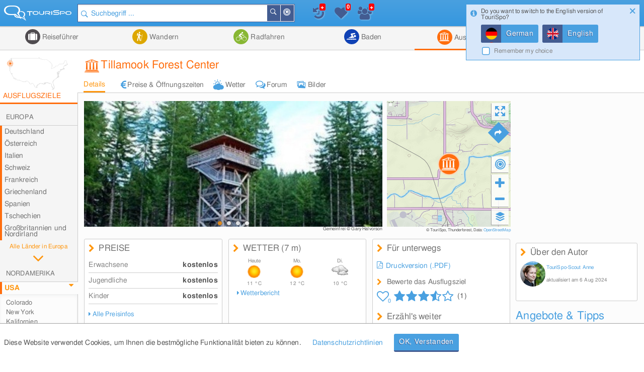

--- FILE ---
content_type: text/html; charset=UTF-8
request_url: https://www.tourispo.de/sehenswuerdigkeit/tillamook-forest-center.html
body_size: 21348
content:
<!doctype html><html lang="de" data-istablet="0"><head itemscope itemtype="http://schema.org/WebSite"><meta charset="utf-8"><link href="https://design.tourispo.com/v21517/css/desktop/main_min.css" rel="stylesheet" type="text/css"/><!--[if IE 9]> <link rel="stylesheet" href="https://design.tourispo.com/v21517/css/desktop/ie9_min.css" type="text/css"> <![endif]--><script type="text/javascript"> (function(i, s, o, g, r, a, m) { i["GoogleAnalyticsObject"] = r; i[r] = i[r] || function() { (i[r].q = i[r].q || []).push(arguments) }, i[r].l = 1 * new Date(); a = s.createElement(o), m = s.getElementsByTagName(o)[0]; a.async = 1; a.src = g; m.parentNode.insertBefore(a, m) })(window, document, "script", "//www.google-analytics.com/analytics.js", "ga"); ga("create", "UA-48180716-1", location.hostname); ga('set', 'anonymizeIp', true); ga("send", "pageview"); </script><!-- Google tag (gtag.js) --><script async src="https://www.googletagmanager.com/gtag/js?id=G-ZJ3SD732LL"></script><script type="text/javascript"> window.dataLayer = window.dataLayer || []; function gtag(){dataLayer.push(arguments);} gtag('js', new Date()); gtag('config', 'G-ZJ3SD732LL'); </script><script type="text/javascript"> var gaProperty = 'UA-48180716-1'; var disableStr = 'ga-disable-' + gaProperty; if (document.cookie.indexOf(disableStr + '=true') > -1) { window[disableStr] = true; } function gaOptout() { document.cookie = disableStr + '=true; expires=Thu, 31 Dec 2099 23:59:59 UTC; path=/'; alert('Google Analytics wurde deaktiviert'); window[disableStr] = true; } </script><script type="text/javascript"> var numberOfScriptsNecessary = 3; var isDomReady = false; var areAllScriptsLoaded = false; var loggedIn = 0; var isAdminPage = 0; var isMobile = 0; var onDOMReady = function() { isDomReady = true; if (areAllScriptsLoaded) { kickoffJS(); } }; var onAllScriptsLoaded = function() { areAllScriptsLoaded = true; if (isDomReady) { kickoffJS(); } }; var kickoffJS = function() { onJQueryLoadedAlreadyMinified(); onJQueryLoaded(); if (!isMobile && (loggedIn || isAdminPage)) { onJQueryLoadedLoggedInAlreadyMinified(); onJQueryLoadedLoggedIn(); } if (!isMobile && isAdminPage) { onJQueryLoadedAdminPage(); } langLoad(); startJS(); }; var scriptLoaded = function() { numberOfScriptsNecessary--; if (numberOfScriptsNecessary === 0) { onAllScriptsLoaded(); } }; </script><script async src="https://code.jquery.com/jquery-2.2.4.min.js" onload="scriptLoaded();"></script><script async src="https://script.tourispo.com/v21517/main_min.js" onload="scriptLoaded();"></script><script async src="https://script.tourispo.com/v21517/lang/www.tourispo.de.js" onload="scriptLoaded();"></script><script type="text/javascript"> var onCaptchaCallback = function() { grecaptcha.render('google_captcha', { 'sitekey' : '6LfhLU0pAAAAAPjKB2nqyuYHPH81v53XBPXB2mm8' }); };</script><script async src="https://plus.tourispo.com/www/auslieferung/asynctomato.php"></script><title>Tillamook Forest Center &bull; Ausflugsziele Tillamook</title><meta itemprop="name" content="TouriSpo"><meta name="description" content="Tillamook Forest Center: Allgemeine Informationen, sowie Preise &amp; Öffnungszeiten, Adresse und Anfahrt, detaillierte Wettervorhersagen und Webcams."><meta name="keywords" content="sehenswürdigkeit,ausflugsziel,Tillamook Forest Center,anfahrt,öffnungszeiten,bilder,webcams,eintritt,ticket,sehenswert"><meta name="robots" content="index,follow"><link rel="shortcut icon" href="https://design.tourispo.com/v21417/images/desktop/generic/icons/favicon.ico" type="image/x-icon"><link rel="preload" href="https://design.tourispo.com/v21417/resources/webfonts/tourispo-webfont.woff" as="font" crossOrigin="anonymous"><meta http-equiv="X-UA-Compatible" content="IE=edge"/><meta name="viewport" content="width=device-width, initial-scale=1.0, maximum-scale=5.0"/><meta property="og:title" content="Tillamook Forest Center - Ausflugsziele Tillamook"/><meta property="og:type" content="website"/><meta property="og:url" content=""/><meta property="og:image" content="https://media.tourispo.com/images/ecu/entity/e_sight/ausflugsziel_tillamook-forest-center_n2772-11090-5_l.jpg"/><meta property="og:description" content="Tillamook Forest Center: Allgemeine Informationen, sowie Preise &amp; Öffnungszeiten, Adresse und Anfahrt, detaillierte Wettervorhersagen und Webcams."/><meta property="og:locale" content="de_DE"/><meta property="og:site_name" content="TouriSpo"/><meta property="fb:app_id" content="830127460369628"/><meta name="geo.position" content="45.437593090426;-123.79974746705"/><meta name="ICBM" content="45.437593090426, -123.79974746705"/><meta name="geo.region" content="US"/><meta name="geo.placename" content="Ausflugsziel Tillamook Forest Center"/><link rel="canonical" href="https://www.tourispo.de/sehenswuerdigkeit/tillamook-forest-center.html"/><link rel="alternate" href="https://www.tourispo.de/sehenswuerdigkeit/tillamook-forest-center.html" hreflang="de-de"/><link rel="alternate" href="https://www.tourispo.de/sehenswuerdigkeit/tillamook-forest-center.html" hreflang="de"/><link rel="alternate" href="https://www.tourispo.at/sehenswuerdigkeit/tillamook-forest-center.html" hreflang="de-at"/><link rel="alternate" href="https://www.tourispo.ch/sehenswuerdigkeit/tillamook-forest-center.html" hreflang="de-ch"/><link rel="alternate" href="https://www.tourispo.com/sight/tillamook-forest-center.html" hreflang="x-default"/><link rel="alternate" href="https://www.tourispo.com/sight/tillamook-forest-center.html" hreflang="en"/><link rel="alternate" media="only screen and (max-width: 640px)" href="https://m.tourispo.de/sehenswuerdigkeit/tillamook-forest-center.html"/></head><body class=" swatch-a" data-loggedin="0" data-external-login-type="" data-scriptdomain="https://script.tourispo.com/v21517/" data-mobile="0" data-pagetype="EntityMain" data-pagegrouptype="entity" data-language="de" data-websitename="www.tourispo.de" data-ecu="Entity" data-ecutypeid="10" data-ecutypestring="" data-ecuid="2772" data-ecuurl="tillamook-forest-center" data-locale='en_GB' data-localedate='dd/MM/y' data-localedate-withoutyear='d MM' data-localetime='HH:mm' data-localedecimal='.' data-localedayslong='["Sunday", "Monday", "Tuesday", "Wednesday", "Thursday", "Friday", "Saturday"]' data-localedaysshort='["Sun", "Mon", "Tue", "Wed", "Thu", "Fri", "Sat"]' data-localemonthslong='["January", "February", "March", "April", "May", "June", "July", "August", "September", "October", "November", "December"]' data-localemonthsshort='["Jan", "Feb", "Mar", "Apr", "May", "Jun", "Jul", "Aug", "Sep", "Oct", "Nov", "Dec"]' data-localekilometerunit='km' data-localemeterunit='m'><header id="siteheader" class="shift-for-top-message JS_shiftForTopMessage"><div class="header-fixed"></div><a id="logo" href="/" title="TouriSpo" class="logo"></a><div class="globalSearch shift-for-top-message JS_shiftForTopMessage JS_globalSearchContainer"><form id="JS_globalSearch" autocomplete="off" name="JS_globalSearch" class="JS_filterCollection JS_globalSearch " data-form-type="FilterForm" data-filter-collection-name="GlobalSearch" data-save-state-in-uri="1" data-is-sending-only-modified-data="0" data-ajax-package-name="Filter" data-ajax-module-name="GlobalSearch" data-ajax-function-name="ajaxGlobalSearch" data-ajax-is-cacheable="1" data-ajax-cache-across-different-pages="1" data-js-function-name="" data-submit-on-change="0" data-send-xhr-fields="" data-dom-entry-points="#JS_filterResults" action="."><div class="JS_filter searchfield" data-filter-name="q" data-filter-type="TextFilter"><div class="alignment-left-float alignment-full-width"><div class=" JS_submitFormOnEnter formlib-element nolabel-container alignment-full-width"><input id="q" class="with-icon" type="search" placeholder="Suchbegriff ..." required="required" data-min-length="3" data-oldvalue="" value="" name="q"/><div class="input-icon-search left"></div><input id="q_type" type="hidden" name="q_type" value="search"/></div></div><input type="hidden" name="geo_use_my_location" value="0" class="JS_isSentUnchanged"/></div><button type="button" class="primary localsearch primarySearch ui-icon-bullseye small is-no-cbox with-icon JS_localSearch JS_progressindicator right" data-locale-filter='1' data-progressindicator-placement="inline">In der Nähe </button><button type="button" class="primary globalsearch primarySearch ui-icon-search small is-no-cbox with-icon JS_submitFormOnClick JS_progressindicator right" data-progressindicator-placement="inline">Suchen </button><div class="JS_localSearchFailed"></div><div id="global-search-autocomplete-container" class="JS_globalSearchAutocomplete" tabindex="0"></div></form></div><div id="global-search-result-options" class="JS_globalSearchOptions"><a href="javascript:void(0);" data-ajaxcall-package="Filter" data-ajaxcall-module="GlobalSearch" data-ajaxcall-function="JS_globalSearchListView" data-ajaxcall-function-parameters="null" data-ajaxcall-needs-confirmation="" data-ajaxcall-dom-entry-points="" data-ajaxcall-animation="fade" data-ajaxcall-placement="html" data-ajaxcall-render-templates-on-server="0" data-ajaxcall-cacheable="0" data-ajaxcall-show-progressbar="0" data-ajaxcall-perform-only-once="" data-key="" data-css="ui-icon-reorder" data-tool-tip-text="Suchergebnisse als Listenansicht darstellen" class="link disabled active ui-icon-reorder "> Listenansicht </a><a href="javascript:void(0);" data-ajaxcall-package="Filter" data-ajaxcall-module="GlobalSearch" data-ajaxcall-function="JS_globalSearchMapView" data-ajaxcall-function-parameters="null" data-ajaxcall-needs-confirmation="" data-ajaxcall-dom-entry-points="" data-ajaxcall-animation="fade" data-ajaxcall-placement="html" data-ajaxcall-render-templates-on-server="0" data-ajaxcall-cacheable="0" data-ajaxcall-show-progressbar="0" data-ajaxcall-perform-only-once="" data-key="" data-css="ui-icon-map-marker" data-tool-tip-text="Suchergebnisse auf der Karte darstellen" class="link disabled ui-icon-map-marker "> Kartenansicht </a><a href="javascript:void(0);" data-ajaxcall-package="Filter" data-ajaxcall-module="GlobalSearch" data-ajaxcall-function="JS_globalSearchCombinedView" data-ajaxcall-function-parameters="null" data-ajaxcall-needs-confirmation="" data-ajaxcall-dom-entry-points="" data-ajaxcall-animation="fade" data-ajaxcall-placement="html" data-ajaxcall-render-templates-on-server="0" data-ajaxcall-cacheable="0" data-ajaxcall-show-progressbar="0" data-ajaxcall-perform-only-once="" data-key="" data-css="ui-icon-list-map-combined" data-tool-tip-text="Splitscreen, der Suchergebnisse sowohl auf Karte als auch als Liste darstellt" class="link disabled ui-icon-list-map-combined "> Kombiniert </a></div><div id="favourites-history-panel"><div id="JS_header-panel-history" class="ui-icon-history JS_trackGoogleEvent" data-event-group="FeatureClicks" data-event-action="FavouritesHistoryPanel" data-event-label="History" data-tool-tip-text="Zuletzt besuchte Einträge"><div id="notification-history" class="notification-icon history">+ </div></div><div class="JS_historyList"></div><div id="JS_header-panel-favourites" class="ui-icon-heart JS_trackGoogleEvent" data-event-group="FeatureClicks" data-event-action="FavouritesHistoryPanel" data-event-label="Favourites" data-tool-tip-text="Favoriten"><div id="favourites-notification" class="notification-icon favourites"></div></div><div class="JS_favouritesList"></div><div id="JS_header-panel-visits" class="ui-icon-group JS_trackGoogleEvent" data-event-group="FeatureClicks" data-event-action="FavouritesHistoryPanel" data-event-label="MostVisited" data-tool-tip-text="Meist besuchte Einträge"><div id="notification-visits" class="notification-icon visits">+ </div></div><div class="JS_visitsList"></div></div><nav id="JS_main-nav" class="region-list JS_ecuFilterHideWhileFiltering aggregator-tab-navi"><div class="JS_regionListTab tab ag_holiday"><a href="/urlaub/oregons-kuestenregion" class="headlines primary with-icon icons-ag_holiday"> Reiseführer </a><div class="JS_regionListTabContent tab-content ag_holiday "><div class="region-list-with-separator"><a href="/urlaub/europa" class="list-divider "><span>Europa</span></a><div><div class="list-item-container "><a href="/urlaub/deutschland" title="Reiseführer in Deutschland" class="list-item link "><div class="list-item-text "> Deutschland </div></a><a href="/urlaub/oesterreich" title="Reiseführer in Österreich" class="list-item link "><div class="list-item-text "> Österreich </div></a><a href="/urlaub/italien" title="Reiseführer in Italien" class="list-item link "><div class="list-item-text "> Italien </div></a><a href="/urlaub/schweiz" title="Reiseführer in der Schweiz" class="list-item link "><div class="list-item-text "> Schweiz </div></a><a href="/urlaub/frankreich" title="Reiseführer in Frankreich" class="list-item link "><div class="list-item-text "> Frankreich </div></a><a href="/urlaub/spanien" title="Reiseführer in Spanien" class="list-item link "><div class="list-item-text "> Spanien </div></a><a href="/urlaub/tschechien" title="Reiseführer in Tschechien" class="list-item link "><div class="list-item-text "> Tschechien </div></a><a href="/urlaub/griechenland" title="Reiseführer in Griechenland" class="list-item link "><div class="list-item-text "> Griechenland </div></a><a href="/urlaub/grossbritannien-nordirland" title="Reiseführer in Großbritannien und Nordirland" class="list-item link small"><div class="list-item-text small"> Großbritannien und Nordirland </div></a><a href="/urlaub/liechtenstein" title="Reiseführer in Liechtenstein" class="list-item link "><div class="list-item-text "> Liechtenstein </div></a><a href="/urlaub/island" title="Reiseführer auf Island" class="list-item link "><div class="list-item-text "> Island </div></a><a href="/urlaub/rumaenien" title="Reiseführer in Rumänien" class="list-item link "><div class="list-item-text "> Rumänien </div></a><a href="/urlaub/belgien" title="Reiseführer in Belgien" class="list-item link "><div class="list-item-text "> Belgien </div></a><a href="/urlaub/ungarn" title="Reiseführer in Ungarn" class="list-item link "><div class="list-item-text "> Ungarn </div></a><a href="/urlaub/norwegen" title="Reiseführer in Norwegen" class="list-item link "><div class="list-item-text "> Norwegen </div></a><a href="/urlaub/daenemark" title="Reiseführer in Dänemark" class="list-item link "><div class="list-item-text "> Dänemark </div></a><a href="/urlaub/portugal" title="Reiseführer in Portugal" class="list-item link "><div class="list-item-text "> Portugal </div></a><a href="/urlaub/irland" title="Reiseführer in Irland" class="list-item link "><div class="list-item-text "> Irland </div></a><a href="/urlaub/slowakei" title="Reiseführer in der Slowakei" class="list-item link "><div class="list-item-text "> Slowakei </div></a><a href="/urlaub/niederlande" title="Reiseführer in Niederlande" class="list-item link "><div class="list-item-text "> Niederlande </div></a><a href="/urlaub/finnland" title="Reiseführer in Finnland" class="list-item link "><div class="list-item-text "> Finnland </div></a><a href="/urlaub/malta" title="Reiseführer auf Malta" class="list-item link "><div class="list-item-text "> Malta </div></a><a href="/urlaub/slowenien" title="Reiseführer in Slowenien" class="list-item link "><div class="list-item-text "> Slowenien </div></a><a href="/urlaub/schweden" title="Reiseführer in Schweden" class="list-item link "><div class="list-item-text "> Schweden </div></a><a href="/urlaub/serbien" title="Reiseführer in Serbien" class="list-item link "><div class="list-item-text "> Serbien </div></a><a href="/urlaub/polen" title="Reiseführer in Polen" class="list-item link "><div class="list-item-text "> Polen </div></a><a href="/urlaub/ukraine" title="Reiseführer in der Ukraine" class="list-item link "><div class="list-item-text "> Ukraine </div></a></div></div></div><div class="region-list-with-separator"><a href="/urlaub/nordamerika" class="list-divider "><span>Nordamerika</span></a><div><div class="list-item-container "><a href="/urlaub/usa" title="Reiseführer in den USA" class="list-item link "><div class="list-item-text "> USA </div></a><a href="/urlaub/kanada" title="Reiseführer in Kanada" class="list-item link "><div class="list-item-text "> Kanada </div></a><a href="/urlaub/costa-rica" title="Reiseführer in Costa Rica" class="list-item link "><div class="list-item-text "> Costa Rica </div></a></div></div></div><div class="region-list-with-separator"><a href="/urlaub/ozeanien" class="list-divider "><span>Ozeanien</span></a><div><div class="list-item-container "><a href="/urlaub/neuseeland" title="Reiseführer in Neuseeland" class="list-item link "><div class="list-item-text "> Neuseeland </div></a><a href="/urlaub/australien" title="Reiseführer in Australien" class="list-item link "><div class="list-item-text "> Australien </div></a></div></div></div><div class="region-list-with-separator"><a href="/urlaub/afrika" class="list-divider "><span>Afrika</span></a><div><div class="list-item-container "><a href="/urlaub/aegypten" title="Reiseführer in Ägypten" class="list-item link "><div class="list-item-text "> Ägypten </div></a><a href="/urlaub/suedafrika" title="Reiseführer in Südafrika" class="list-item link "><div class="list-item-text "> Südafrika </div></a></div></div></div><div class="region-list-with-separator"><a href="/urlaub/asien" class="list-divider "><span>Asien</span></a><div><div class="list-item-container "><a href="/urlaub/japan" title="Reiseführer in Japan" class="list-item link "><div class="list-item-text "> Japan </div></a><a href="/urlaub/vereinigte-arabische-emirate" title="Reiseführer in den Vereinigte Arabische Emirate" class="list-item link small"><div class="list-item-text small"> Vereinigte Arabische Emirate </div></a><a href="/urlaub/china" title="Reiseführer in China" class="list-item link "><div class="list-item-text "> China </div></a><a href="/urlaub/tuerkei" title="Reiseführer in der Türkei" class="list-item link "><div class="list-item-text "> Türkei </div></a><a href="/urlaub/indien" title="Reiseführer in Indien" class="list-item link "><div class="list-item-text "> Indien </div></a><a href="/urlaub/aserbaidschan" title="Reiseführer in Aserbaidschan" class="list-item link "><div class="list-item-text "> Aserbaidschan </div></a><a href="/urlaub/georgien" title="Reiseführer in Georgien" class="list-item link "><div class="list-item-text "> Georgien </div></a><a href="/urlaub/iran" title="Reiseführer im Iran" class="list-item link "><div class="list-item-text "> Iran </div></a><a href="/urlaub/russland" title="Reiseführer in Russland" class="list-item link "><div class="list-item-text "> Russland </div></a></div></div></div><div class="region-list-with-separator"><a href="/urlaub/suedamerika" class="list-divider "><span>Südamerika</span></a><div><div class="list-item-container "><a href="/urlaub/brasilien" title="Reiseführer in Brasilien" class="list-item link "><div class="list-item-text "> Brasilien </div></a></div></div></div></div></div><div class="JS_regionListTab tab ag_hiking"><a href="javascript:void(0);" class="headlines primary with-icon icons-ag_hiking"> Wandern </a><div class="JS_regionListTabContent tab-content ag_hiking "><div class="region-list-with-separator"><a href="/wandern/europa" class="list-divider "><span>Europa</span></a><div><div class="list-item-container "><a href="/wandern/oesterreich" title="Wandern in Österreich" class="list-item link "><div class="list-item-text "> Österreich </div></a><a href="/wandern/deutschland" title="Wandern in Deutschland" class="list-item link "><div class="list-item-text "> Deutschland </div></a><a href="/wandern/italien" title="Wandern in Italien" class="list-item link "><div class="list-item-text "> Italien </div></a><a href="/wandern/schweiz" title="Wandern in der Schweiz" class="list-item link "><div class="list-item-text "> Schweiz </div></a><a href="/wandern/liechtenstein" title="Wandern in Liechtenstein" class="list-item link "><div class="list-item-text "> Liechtenstein </div></a><a href="/wandern/frankreich" title="Wandern in Frankreich" class="list-item link "><div class="list-item-text "> Frankreich </div></a><a href="/wandern/belgien" title="Wandern in Belgien" class="list-item link "><div class="list-item-text "> Belgien </div></a><a href="/wandern/island" title="Wandern auf Island" class="list-item link "><div class="list-item-text "> Island </div></a><a href="/wandern/rumaenien" title="Wandern in Rumänien" class="list-item link "><div class="list-item-text "> Rumänien </div></a><a href="/wandern/norwegen" title="Wandern in Norwegen" class="list-item link "><div class="list-item-text "> Norwegen </div></a><a href="/wandern/irland" title="Wandern in Irland" class="list-item link "><div class="list-item-text "> Irland </div></a><a href="/wandern/grossbritannien-nordirland" title="Wandern in Großbritannien und Nordirland" class="list-item link small"><div class="list-item-text small"> Großbritannien und Nordirland </div></a><a href="/wandern/daenemark" title="Wandern in Dänemark" class="list-item link "><div class="list-item-text "> Dänemark </div></a><a href="/wandern/schweden" title="Wandern in Schweden" class="list-item link "><div class="list-item-text "> Schweden </div></a><a href="/wandern/portugal" title="Wandern in Portugal" class="list-item link "><div class="list-item-text "> Portugal </div></a></div></div></div><div class="region-list-with-separator"><a href="/wandern/nordamerika" class="list-divider "><span>Nordamerika</span></a><div><div class="list-item-container "><a href="/wandern/kanada" title="Wandern in Kanada" class="list-item link "><div class="list-item-text "> Kanada </div></a><a href="/wandern/usa" title="Wandern in den USA" class="list-item link "><div class="list-item-text "> USA </div></a></div></div></div><div class="region-list-with-separator"><a href="/wandern/ozeanien" class="list-divider "><span>Ozeanien</span></a><div><div class="list-item-container "><a href="/wandern/neuseeland" title="Wandern in Neuseeland" class="list-item link "><div class="list-item-text "> Neuseeland </div></a><a href="/wandern/australien" title="Wandern in Australien" class="list-item link "><div class="list-item-text "> Australien </div></a></div></div></div></div></div><div class="JS_regionListTab tab ag_biking"><a href="javascript:void(0);" class="headlines primary with-icon icons-ag_biking"> Radfahren </a><div class="JS_regionListTabContent tab-content ag_biking "><div class="region-list-with-separator"><a href="/radfahren/europa" class="list-divider "><span>Europa</span></a><div><div class="list-item-container "><a href="/radfahren/oesterreich" title="Radfahren in Österreich" class="list-item link "><div class="list-item-text "> Österreich </div></a><a href="/radfahren/deutschland" title="Radfahren in Deutschland" class="list-item link "><div class="list-item-text "> Deutschland </div></a><a href="/radfahren/schweiz" title="Radfahren in der Schweiz" class="list-item link "><div class="list-item-text "> Schweiz </div></a><a href="/radfahren/italien" title="Radfahren in Italien" class="list-item link "><div class="list-item-text "> Italien </div></a><a href="/radfahren/liechtenstein" title="Radfahren in Liechtenstein" class="list-item link "><div class="list-item-text "> Liechtenstein </div></a><a href="/radfahren/rumaenien" title="Radfahren in Rumänien" class="list-item link "><div class="list-item-text "> Rumänien </div></a><a href="/radfahren/spanien" title="Radfahren in Spanien" class="list-item link "><div class="list-item-text "> Spanien </div></a><a href="/radfahren/daenemark" title="Radfahren in Dänemark" class="list-item link "><div class="list-item-text "> Dänemark </div></a><a href="/radfahren/norwegen" title="Radfahren in Norwegen" class="list-item link "><div class="list-item-text "> Norwegen </div></a><a href="/radfahren/frankreich" title="Radfahren in Frankreich" class="list-item link "><div class="list-item-text "> Frankreich </div></a><a href="/radfahren/grossbritannien-nordirland" title="Radfahren in Großbritannien und Nordirland" class="list-item link small"><div class="list-item-text small"> Großbritannien und Nordirland </div></a><a href="/radfahren/tschechien" title="Radfahren in Tschechien" class="list-item link "><div class="list-item-text "> Tschechien </div></a><a href="/radfahren/finnland" title="Radfahren in Finnland" class="list-item link "><div class="list-item-text "> Finnland </div></a><a href="/radfahren/island" title="Radfahren auf Island" class="list-item link "><div class="list-item-text "> Island </div></a><a href="/radfahren/irland" title="Radfahren in Irland" class="list-item link "><div class="list-item-text "> Irland </div></a></div></div></div><div class="region-list-with-separator"><a href="/radfahren/nordamerika" class="list-divider "><span>Nordamerika</span></a><div><div class="list-item-container "><a href="/radfahren/kanada" title="Radfahren in Kanada" class="list-item link "><div class="list-item-text "> Kanada </div></a><a href="/radfahren/usa" title="Radfahren in den USA" class="list-item link "><div class="list-item-text "> USA </div></a></div></div></div><div class="region-list-with-separator"><a href="/radfahren/ozeanien" class="list-divider "><span>Ozeanien</span></a><div><div class="list-item-container "><a href="/radfahren/neuseeland" title="Radfahren in Neuseeland" class="list-item link "><div class="list-item-text "> Neuseeland </div></a><a href="/radfahren/australien" title="Radfahren in Australien" class="list-item link "><div class="list-item-text "> Australien </div></a></div></div></div></div></div><div class="JS_regionListTab tab ag_swimming"><a href="javascript:void(0);" class="headlines primary with-icon icons-ag_swimming"> Baden </a><div class="JS_regionListTabContent tab-content ag_swimming align-right"><div class="region-list-with-separator"><a href="/baden/europa" class="list-divider "><span>Europa</span></a><div><div class="list-item-container "><a href="/baden/deutschland" title="Baden in Deutschland" class="list-item link "><div class="list-item-text "> Deutschland </div></a><a href="/baden/oesterreich" title="Baden in Österreich" class="list-item link "><div class="list-item-text "> Österreich </div></a><a href="/baden/schweiz" title="Baden in der Schweiz" class="list-item link "><div class="list-item-text "> Schweiz </div></a><a href="/baden/italien" title="Baden in Italien" class="list-item link "><div class="list-item-text "> Italien </div></a><a href="/baden/rumaenien" title="Baden in Rumänien" class="list-item link "><div class="list-item-text "> Rumänien </div></a><a href="/baden/ungarn" title="Baden in Ungarn" class="list-item link "><div class="list-item-text "> Ungarn </div></a><a href="/baden/island" title="Baden auf Island" class="list-item link "><div class="list-item-text "> Island </div></a><a href="/baden/norwegen" title="Baden in Norwegen" class="list-item link "><div class="list-item-text "> Norwegen </div></a><a href="/baden/slowenien" title="Baden in Slowenien" class="list-item link "><div class="list-item-text "> Slowenien </div></a><a href="/baden/belgien" title="Baden in Belgien" class="list-item link "><div class="list-item-text "> Belgien </div></a><a href="/baden/niederlande" title="Baden in Niederlande" class="list-item link "><div class="list-item-text "> Niederlande </div></a><a href="/baden/spanien" title="Baden in Spanien" class="list-item link "><div class="list-item-text "> Spanien </div></a><a href="/baden/daenemark" title="Baden in Dänemark" class="list-item link "><div class="list-item-text "> Dänemark </div></a><a href="/baden/irland" title="Baden in Irland" class="list-item link "><div class="list-item-text "> Irland </div></a><a href="/baden/malta" title="Baden auf Malta" class="list-item link "><div class="list-item-text "> Malta </div></a><a href="/baden/grossbritannien-nordirland" title="Baden in Großbritannien und Nordirland" class="list-item link small"><div class="list-item-text small"> Großbritannien und Nordirland </div></a></div></div></div><div class="region-list-with-separator"><a href="/baden/nordamerika" class="list-divider "><span>Nordamerika</span></a><div><div class="list-item-container "><a href="/baden/kanada" title="Baden in Kanada" class="list-item link "><div class="list-item-text "> Kanada </div></a><a href="/baden/usa" title="Baden in den USA" class="list-item link "><div class="list-item-text "> USA </div></a></div></div></div></div></div><div class="JS_regionListTab tab JS_activeTab active ag_sightseeing"><a href="/ausflugsziele/oregons-kuestenregion" class="headlines primary with-icon icons-ag_sightseeing"> Ausflugsziele </a><div class="JS_regionListTabContent tab-content ag_sightseeing align-right"><div class="region-list-with-separator"><a href="/ausflugsziele/europa" class="list-divider "><span>Europa</span></a><div><div class="list-item-container "><a href="/ausflugsziele/deutschland" title="Ausflugsziele in Deutschland" class="list-item link "><div class="list-item-text "> Deutschland </div></a><a href="/ausflugsziele/oesterreich" title="Ausflugsziele in Österreich" class="list-item link "><div class="list-item-text "> Österreich </div></a><a href="/ausflugsziele/italien" title="Ausflugsziele in Italien" class="list-item link "><div class="list-item-text "> Italien </div></a><a href="/ausflugsziele/schweiz" title="Ausflugsziele in der Schweiz" class="list-item link "><div class="list-item-text "> Schweiz </div></a><a href="/ausflugsziele/frankreich" title="Ausflugsziele in Frankreich" class="list-item link "><div class="list-item-text "> Frankreich </div></a><a href="/ausflugsziele/spanien" title="Ausflugsziele in Spanien" class="list-item link "><div class="list-item-text "> Spanien </div></a><a href="/ausflugsziele/griechenland" title="Ausflugsziele in Griechenland" class="list-item link "><div class="list-item-text "> Griechenland </div></a><a href="/ausflugsziele/tschechien" title="Ausflugsziele in Tschechien" class="list-item link "><div class="list-item-text "> Tschechien </div></a><a href="/ausflugsziele/grossbritannien-nordirland" title="Ausflugsziele in Großbritannien und Nordirland" class="list-item link small"><div class="list-item-text small"> Großbritannien und Nordirland </div></a><a href="/ausflugsziele/slowakei" title="Ausflugsziele in der Slowakei" class="list-item link "><div class="list-item-text "> Slowakei </div></a><a href="/ausflugsziele/portugal" title="Ausflugsziele in Portugal" class="list-item link "><div class="list-item-text "> Portugal </div></a><a href="/ausflugsziele/ungarn" title="Ausflugsziele in Ungarn" class="list-item link "><div class="list-item-text "> Ungarn </div></a><a href="/ausflugsziele/belgien" title="Ausflugsziele in Belgien" class="list-item link "><div class="list-item-text "> Belgien </div></a><a href="/ausflugsziele/niederlande" title="Ausflugsziele in Niederlande" class="list-item link "><div class="list-item-text "> Niederlande </div></a><a href="/ausflugsziele/island" title="Ausflugsziele auf Island" class="list-item link "><div class="list-item-text "> Island </div></a><a href="/ausflugsziele/irland" title="Ausflugsziele in Irland" class="list-item link "><div class="list-item-text "> Irland </div></a><a href="/ausflugsziele/daenemark" title="Ausflugsziele in Dänemark" class="list-item link "><div class="list-item-text "> Dänemark </div></a><a href="/ausflugsziele/malta" title="Ausflugsziele auf Malta" class="list-item link "><div class="list-item-text "> Malta </div></a><a href="/ausflugsziele/liechtenstein" title="Ausflugsziele in Liechtenstein" class="list-item link "><div class="list-item-text "> Liechtenstein </div></a><a href="/ausflugsziele/norwegen" title="Ausflugsziele in Norwegen" class="list-item link "><div class="list-item-text "> Norwegen </div></a><a href="/ausflugsziele/finnland" title="Ausflugsziele in Finnland" class="list-item link "><div class="list-item-text "> Finnland </div></a><a href="/ausflugsziele/rumaenien" title="Ausflugsziele in Rumänien" class="list-item link "><div class="list-item-text "> Rumänien </div></a><a href="/ausflugsziele/serbien" title="Ausflugsziele in Serbien" class="list-item link "><div class="list-item-text "> Serbien </div></a><a href="/ausflugsziele/slowenien" title="Ausflugsziele in Slowenien" class="list-item link "><div class="list-item-text "> Slowenien </div></a><a href="/ausflugsziele/polen" title="Ausflugsziele in Polen" class="list-item link "><div class="list-item-text "> Polen </div></a><a href="/ausflugsziele/schweden" title="Ausflugsziele in Schweden" class="list-item link "><div class="list-item-text "> Schweden </div></a><a href="/ausflugsziele/ukraine" title="Ausflugsziele in der Ukraine" class="list-item link "><div class="list-item-text "> Ukraine </div></a></div></div></div><div class="region-list-with-separator"><a href="/ausflugsziele/nordamerika" class="list-divider "><span>Nordamerika</span></a><div><div class="list-item-container "><a href="/ausflugsziele/usa" title="Ausflugsziele in den USA" class="list-item link "><div class="list-item-text "> USA </div></a><a href="/ausflugsziele/kanada" title="Ausflugsziele in Kanada" class="list-item link "><div class="list-item-text "> Kanada </div></a><a href="/ausflugsziele/costa-rica" title="Ausflugsziele in Costa Rica" class="list-item link "><div class="list-item-text "> Costa Rica </div></a></div></div></div><div class="region-list-with-separator"><a href="/ausflugsziele/ozeanien" class="list-divider "><span>Ozeanien</span></a><div><div class="list-item-container "><a href="/ausflugsziele/neuseeland" title="Ausflugsziele in Neuseeland" class="list-item link "><div class="list-item-text "> Neuseeland </div></a><a href="/ausflugsziele/australien" title="Ausflugsziele in Australien" class="list-item link "><div class="list-item-text "> Australien </div></a></div></div></div><div class="region-list-with-separator"><a href="/ausflugsziele/afrika" class="list-divider "><span>Afrika</span></a><div><div class="list-item-container "><a href="/ausflugsziele/aegypten" title="Ausflugsziele in Ägypten" class="list-item link "><div class="list-item-text "> Ägypten </div></a><a href="/ausflugsziele/suedafrika" title="Ausflugsziele in Südafrika" class="list-item link "><div class="list-item-text "> Südafrika </div></a></div></div></div><div class="region-list-with-separator"><a href="/ausflugsziele/asien" class="list-divider "><span>Asien</span></a><div><div class="list-item-container "><a href="/ausflugsziele/japan" title="Ausflugsziele in Japan" class="list-item link "><div class="list-item-text "> Japan </div></a><a href="/ausflugsziele/china" title="Ausflugsziele in China" class="list-item link "><div class="list-item-text "> China </div></a><a href="/ausflugsziele/vereinigte-arabische-emirate" title="Ausflugsziele in den Vereinigte Arabische Emirate" class="list-item link small"><div class="list-item-text small"> Vereinigte Arabische Emirate </div></a><a href="/ausflugsziele/aserbaidschan" title="Ausflugsziele in Aserbaidschan" class="list-item link "><div class="list-item-text "> Aserbaidschan </div></a><a href="/ausflugsziele/tuerkei" title="Ausflugsziele in der Türkei" class="list-item link "><div class="list-item-text "> Türkei </div></a><a href="/ausflugsziele/russland" title="Ausflugsziele in Russland" class="list-item link "><div class="list-item-text "> Russland </div></a><a href="/ausflugsziele/iran" title="Ausflugsziele im Iran" class="list-item link "><div class="list-item-text "> Iran </div></a><a href="/ausflugsziele/georgien" title="Ausflugsziele in Georgien" class="list-item link "><div class="list-item-text "> Georgien </div></a><a href="/ausflugsziele/indien" title="Ausflugsziele in Indien" class="list-item link "><div class="list-item-text "> Indien </div></a></div></div></div><div class="region-list-with-separator"><a href="/ausflugsziele/suedamerika" class="list-divider "><span>Südamerika</span></a><div><div class="list-item-container "><a href="/ausflugsziele/brasilien" title="Ausflugsziele in Brasilien" class="list-item link "><div class="list-item-text "> Brasilien </div></a></div></div></div></div></div><div class="JS_regionListTab tab blog"><a href="/magazin" class="headlines primary with-icon ui-icon-blog"> Magazin </a><div class="JS_regionListTabContent tab-content blog align-right"><div class="region-list-with-separator list-item-container"><a href="/magazin_news" title="News" class="link list-item"><div class="list-item-text"> News </div></a><a href="/magazin_award" title="Award" class="link list-item"><div class="list-item-text"> Award </div></a><a href="/magazin_aktiv" title="Aktiv" class="link list-item"><div class="list-item-text"> Aktiv </div></a><a href="/magazin_genuss" title="Genuss" class="link list-item"><div class="list-item-text"> Genuss </div></a><a href="/magazin_kultur" title="Kultur" class="link list-item"><div class="list-item-text"> Kultur </div></a><a href="/magazin_familie" title="Familie" class="link list-item"><div class="list-item-text"> Familie </div></a><a href="/magazin_hotels" title="Hotels" class="link list-item"><div class="list-item-text"> Hotels </div></a><a href="/magazin_tipps" title="Tipps" class="link list-item"><div class="list-item-text"> Tipps </div></a><a href="/magazin_specials" title="Region des Monats" class="link list-item"><div class="list-item-text"> Region des Monats </div></a><a href="/magazin_tourispo-on-tour" title="On Tour" class="link list-item"><div class="list-item-text"> On Tour </div></a><a href="/magazin_inside" title="Inside" class="link list-item"><div class="list-item-text"> Inside </div></a></div></div></div></nav></header><header id="pageheadline" class="JS_convertedFormDOM "><div id="orientation-map"><a href="/karte#z=14&lon=-123.79974746705&lat=45.437593090426"><img alt="Ausflugsziel Tillamook Forest Center in Oregons Küstenregion: Position auf der Karte" title="Ausflugsziel Tillamook Forest Center in Oregons Küstenregion: Position auf der Karte" data-tool-tip-text="" src="https://media.tourispo.com/images/ecu/entity/e_sight/2772/orientation-map.png" width="186" height="95"></a></div><div id="page-headline" class=" JS_pageHeadline ag_sightseeing"><h1 class="headlines primary with-icon icons-e_sight JS_removeOnEdit">Tillamook Forest Center</h1></div><h2 id="entity-localities" class="headlines primary JS_hideOnEdit"></h2><nav class="JS_tabNavigation horizontal-navigation small horizontal-mainnavigation JS_removeOnEdit entity-related-navigation"><ul class="primary"><li class="active option0"><a href="/sehenswuerdigkeit/tillamook-forest-center.html" class="link active " title="Detaillierte Infos zum Ausflugsziel Tillamook Forest Center" data-ajaxcall-needs-confirmation="">Details </a></li><li class=" option1"><a href="/sehenswuerdigkeit/tillamook-forest-center_preise-und-oeffnungszeiten.html" class="link ui-icon-eur " title="Preise und Öffnungszeiten Sehenswürdigkeit Tillamook Forest Center" data-ajaxcall-needs-confirmation="">Preise & Öffnungszeiten </a></li><li class=" option2"><a href="/wetter/sehenswuerdigkeit/tillamook-forest-center.html" class="link icons-c_weather " title="Wetter Tillamook Forest Center" data-ajaxcall-needs-confirmation="">Wetter </a></li><li class=" option3"><a href="/sehenswuerdigkeit/tillamook-forest-center.html#wall-posts" class="link ui-icon-comments-alt " title="Kommentare und Meinungen zum Ausflugsziel Tillamook Forest Center" data-ajaxcall-needs-confirmation="">Forum </a></li><li class=" option4"><a href="/sehenswuerdigkeit/tillamook-forest-center_bilder.html" class="link ui-icon-picture " title="Bilder zum Ausflugsziel Tillamook Forest Center" data-ajaxcall-needs-confirmation="">Bilder </a></li></ul></nav><div id="JS_mobileSticky" class="fixed-mobile-navigation"><div class="entity-mobile-title ag_sightseeing"> Tillamook Forest Center </div><div class="mobile-sticky-navigation"><a href="/sehenswuerdigkeit/tillamook-forest-center.html" class="active JS_trackGoogleEvent" title="Detaillierte Infos zum Ausflugsziel Tillamook Forest Center" data-event-group="DESKTOP MobileSticky" data-event-action="Details" data-event-label="MS_Ausflugsziel Tillamook Forest Center"><div class="icons-e_sight sticky-label">Details</div></a><a href="/sehenswuerdigkeit/tillamook-forest-center_preise-und-oeffnungszeiten.html" class=" JS_trackGoogleEvent" title="Preise und Öffnungszeiten Sehenswürdigkeit Tillamook Forest Center" data-event-group="DESKTOP MobileSticky" data-event-action="Preise & Öffnungszeiten" data-event-label="MS_Ausflugsziel Tillamook Forest Center"><div class="ui-icon-eur sticky-label">Preise & Öffnungszeiten</div></a><a href="/sehenswuerdigkeit/tillamook-forest-center_bilder.html" class=" JS_trackGoogleEvent" title="Bilder zum Ausflugsziel Tillamook Forest Center" data-event-group="DESKTOP MobileSticky" data-event-action="Bilder" data-event-label="MS_Ausflugsziel Tillamook Forest Center"><div class="ui-icon-picture sticky-label">Bilder</div></a><a href="/wetter/sehenswuerdigkeit/tillamook-forest-center.html" class=" JS_trackGoogleEvent" title="Wetter Tillamook Forest Center" data-event-group="DESKTOP MobileSticky" data-event-action="Wetter" data-event-label="MS_Ausflugsziel Tillamook Forest Center"><div class="icons-c_weather sticky-label">Wetter</div></a></div></div></header><div id="frame" class="JS_frame"><section id="left-column" class="JS_touchSidePanel JS_leftColumn with-right-column"><nav id="additional-geo-navigation" class="JS_verticalNavigation vertical-navigation level1 with-indicators ag_sightseeing"><div class="separator-headline ag_sightseeing with-icon icons-ag_sightseeing">Ausflugsziele</div><a href="/ausflugsziele/europa" class="separator">Europa</a><div class="show-more-container"><a href="https://www.tourispo.de/ausflugsziele/deutschland" class="link item level1-item " title="Ausflugsziele in Deutschland" data-ajaxcall-needs-confirmation="">Deutschland </a><a href="https://www.tourispo.de/ausflugsziele/oesterreich" class="link item level1-item " title="Ausflugsziele in Österreich" data-ajaxcall-needs-confirmation="">Österreich </a><a href="https://www.tourispo.de/ausflugsziele/italien" class="link item level1-item " title="Ausflugsziele in Italien" data-ajaxcall-needs-confirmation="">Italien </a><a href="https://www.tourispo.de/ausflugsziele/schweiz" class="link item level1-item " title="Ausflugsziele in der Schweiz" data-ajaxcall-needs-confirmation="">Schweiz </a><a href="https://www.tourispo.de/ausflugsziele/frankreich" class="link item level1-item " title="Ausflugsziele in Frankreich" data-ajaxcall-needs-confirmation="">Frankreich </a><a href="https://www.tourispo.de/ausflugsziele/griechenland" class="link item level1-item " title="Ausflugsziele in Griechenland" data-ajaxcall-needs-confirmation="">Griechenland </a><a href="https://www.tourispo.de/ausflugsziele/spanien" class="link item level1-item " title="Ausflugsziele in Spanien" data-ajaxcall-needs-confirmation="">Spanien </a><a href="https://www.tourispo.de/ausflugsziele/tschechien" class="link item level1-item " title="Ausflugsziele in Tschechien" data-ajaxcall-needs-confirmation="">Tschechien </a><a href="https://www.tourispo.de/ausflugsziele/grossbritannien-nordirland" class="link item level1-item " title="Ausflugsziele in Großbritannien und Nordirland" data-ajaxcall-needs-confirmation="">Großbritannien und Nordirland </a><div class="JS_toggleNavItemsOfCurrentlevel read-more-label"><span class="ui-icon-angle-down">Alle Länder in Europa</span></div><a href="https://www.tourispo.de/ausflugsziele/slowakei" class="link item level1-item JS_toggleNavItem ajax-show-on-user-action " title="Ausflugsziele in der Slowakei" data-ajaxcall-needs-confirmation="">Slowakei </a><a href="https://www.tourispo.de/ausflugsziele/island" class="link item level1-item JS_toggleNavItem ajax-show-on-user-action " title="Ausflugsziele auf Island" data-ajaxcall-needs-confirmation="">Island </a><a href="https://www.tourispo.de/ausflugsziele/daenemark" class="link item level1-item JS_toggleNavItem ajax-show-on-user-action " title="Ausflugsziele in Dänemark" data-ajaxcall-needs-confirmation="">Dänemark </a><a href="https://www.tourispo.de/ausflugsziele/niederlande" class="link item level1-item JS_toggleNavItem ajax-show-on-user-action " title="Ausflugsziele in Niederlande" data-ajaxcall-needs-confirmation="">Niederlande </a><a href="https://www.tourispo.de/ausflugsziele/belgien" class="link item level1-item JS_toggleNavItem ajax-show-on-user-action " title="Ausflugsziele in Belgien" data-ajaxcall-needs-confirmation="">Belgien </a><a href="https://www.tourispo.de/ausflugsziele/norwegen" class="link item level1-item JS_toggleNavItem ajax-show-on-user-action " title="Ausflugsziele in Norwegen" data-ajaxcall-needs-confirmation="">Norwegen </a><a href="https://www.tourispo.de/ausflugsziele/irland" class="link item level1-item JS_toggleNavItem ajax-show-on-user-action " title="Ausflugsziele in Irland" data-ajaxcall-needs-confirmation="">Irland </a><a href="https://www.tourispo.de/ausflugsziele/portugal" class="link item level1-item JS_toggleNavItem ajax-show-on-user-action " title="Ausflugsziele in Portugal" data-ajaxcall-needs-confirmation="">Portugal </a><a href="https://www.tourispo.de/ausflugsziele/finnland" class="link item level1-item JS_toggleNavItem ajax-show-on-user-action " title="Ausflugsziele in Finnland" data-ajaxcall-needs-confirmation="">Finnland </a><a href="https://www.tourispo.de/ausflugsziele/malta" class="link item level1-item JS_toggleNavItem ajax-show-on-user-action " title="Ausflugsziele auf Malta" data-ajaxcall-needs-confirmation="">Malta </a><a href="https://www.tourispo.de/ausflugsziele/serbien" class="link item level1-item JS_toggleNavItem ajax-show-on-user-action " title="Ausflugsziele in Serbien" data-ajaxcall-needs-confirmation="">Serbien </a><a href="https://www.tourispo.de/ausflugsziele/rumaenien" class="link item level1-item JS_toggleNavItem ajax-show-on-user-action " title="Ausflugsziele in Rumänien" data-ajaxcall-needs-confirmation="">Rumänien </a><a href="https://www.tourispo.de/ausflugsziele/liechtenstein" class="link item level1-item JS_toggleNavItem ajax-show-on-user-action " title="Ausflugsziele in Liechtenstein" data-ajaxcall-needs-confirmation="">Liechtenstein </a><a href="https://www.tourispo.de/ausflugsziele/slowenien" class="link item level1-item JS_toggleNavItem ajax-show-on-user-action " title="Ausflugsziele in Slowenien" data-ajaxcall-needs-confirmation="">Slowenien </a><a href="https://www.tourispo.de/ausflugsziele/ungarn" class="link item level1-item JS_toggleNavItem ajax-show-on-user-action " title="Ausflugsziele in Ungarn" data-ajaxcall-needs-confirmation="">Ungarn </a><a href="https://www.tourispo.de/ausflugsziele/schweden" class="link item level1-item JS_toggleNavItem ajax-show-on-user-action " title="Ausflugsziele in Schweden" data-ajaxcall-needs-confirmation="">Schweden </a><a href="https://www.tourispo.de/ausflugsziele/ukraine" class="link item level1-item JS_toggleNavItem ajax-show-on-user-action " title="Ausflugsziele in der Ukraine" data-ajaxcall-needs-confirmation="">Ukraine </a><a href="https://www.tourispo.de/ausflugsziele/polen" class="link item level1-item JS_toggleNavItem ajax-show-on-user-action " title="Ausflugsziele in Polen" data-ajaxcall-needs-confirmation="">Polen </a></div><a href="/ausflugsziele/nordamerika" class="separator">Nordamerika</a><div class=""><div id="breadcrumbItem0"><a itemprop="item" href="https://www.tourispo.de/ausflugsziele/usa" class="link item level1-item active " title="Ausflugsziele in den USA" data-ajaxcall-needs-confirmation="">USA </a></div><div class="vertical-navigation level2 JS_toggleExpandContainer"><a class="toggle-submenu active ui-icon-caret-down JS_toggleExpand" href="javascript:void(0);"></a><a href="/ausflugsziele/colorado" class="link item level2-item " title="Ausflugsziele in Colorado" data-ajaxcall-needs-confirmation="">Colorado </a><a href="/ausflugsziele/new-york" class="link item level2-item " title="Ausflugsziele in New York" data-ajaxcall-needs-confirmation="">New York </a><a href="/ausflugsziele/kalifornien" class="link item level2-item " title="Ausflugsziele in Kalifornien" data-ajaxcall-needs-confirmation="">Kalifornien </a><a href="/ausflugsziele/massachusetts" class="link item level2-item " title="Ausflugsziele in Massachusetts" data-ajaxcall-needs-confirmation="">Massachusetts </a><a href="/ausflugsziele/columbia" class="link item level2-item " title="Ausflugsziele in Columbia" data-ajaxcall-needs-confirmation="">Columbia </a><a href="/ausflugsziele/florida" class="link item level2-item " title="Ausflugsziele in Florida" data-ajaxcall-needs-confirmation="">Florida </a><a href="/ausflugsziele/south-dakota" class="link item level2-item " title="Ausflugsziele in South Dakota" data-ajaxcall-needs-confirmation="">South Dakota </a><a href="/ausflugsziele/minnesota" class="link item level2-item " title="Ausflugsziele in Minnesota" data-ajaxcall-needs-confirmation="">Minnesota </a><a href="/ausflugsziele/maine" class="link item level2-item " title="Ausflugsziele in Maine" data-ajaxcall-needs-confirmation="">Maine </a><a href="/ausflugsziele/vermont" class="link item level2-item " title="Ausflugsziele in Vermont" data-ajaxcall-needs-confirmation="">Vermont </a><a href="/ausflugsziele/georgia" class="link item level2-item " title="Ausflugsziele in Georgia" data-ajaxcall-needs-confirmation="">Georgia </a><a href="/ausflugsziele/utah" class="link item level2-item " title="Ausflugsziele in Utah" data-ajaxcall-needs-confirmation="">Utah </a><a href="/ausflugsziele/illinois" class="link item level2-item " title="Ausflugsziele in Illinois" data-ajaxcall-needs-confirmation="">Illinois </a><a href="/ausflugsziele/nevada" class="link item level2-item " title="Ausflugsziele in Nevada" data-ajaxcall-needs-confirmation="">Nevada </a><div id="breadcrumbItem1"><a itemprop="item" href="https://www.tourispo.de/ausflugsziele/oregon" class="link item level2-item active " title="Ausflugsziele in Oregon" data-ajaxcall-needs-confirmation="">Oregon </a></div><div class="vertical-navigation level3 JS_toggleExpandContainer"><a class="toggle-submenu active ui-icon-caret-down JS_toggleExpand" href="javascript:void(0);"></a><div id="breadcrumbItem2"><a itemprop="item" href="https://www.tourispo.de/ausflugsziele/oregons-kuestenregion" class="link item level3-item active " title="Ausflugsziele in Oregons Küstenregion" data-ajaxcall-needs-confirmation="">Oregons Küstenregion </a></div></div></div><a href="https://www.tourispo.de/ausflugsziele/kanada" class="link item level1-item " title="Ausflugsziele in Kanada" data-ajaxcall-needs-confirmation="">Kanada </a><a href="https://www.tourispo.de/ausflugsziele/costa-rica" class="link item level1-item " title="Ausflugsziele in Costa Rica" data-ajaxcall-needs-confirmation="">Costa Rica </a></div><a href="/ausflugsziele/ozeanien" class="separator">Ozeanien</a><div class=""><a href="https://www.tourispo.de/ausflugsziele/neuseeland" class="link item level1-item " title="Ausflugsziele in Neuseeland" data-ajaxcall-needs-confirmation="">Neuseeland </a><a href="https://www.tourispo.de/ausflugsziele/australien" class="link item level1-item " title="Ausflugsziele in Australien" data-ajaxcall-needs-confirmation="">Australien </a></div><a href="/ausflugsziele/asien" class="separator">Asien</a><div class=""><a href="https://www.tourispo.de/ausflugsziele/vereinigte-arabische-emirate" class="link item level1-item " title="Ausflugsziele in den Vereinigte Arabische Emirate" data-ajaxcall-needs-confirmation="">Vereinigte Arabische Emirate </a><a href="https://www.tourispo.de/ausflugsziele/china" class="link item level1-item " title="Ausflugsziele in China" data-ajaxcall-needs-confirmation="">China </a><a href="https://www.tourispo.de/ausflugsziele/japan" class="link item level1-item " title="Ausflugsziele in Japan" data-ajaxcall-needs-confirmation="">Japan </a><a href="https://www.tourispo.de/ausflugsziele/indien" class="link item level1-item " title="Ausflugsziele in Indien" data-ajaxcall-needs-confirmation="">Indien </a><a href="https://www.tourispo.de/ausflugsziele/tuerkei" class="link item level1-item " title="Ausflugsziele in der Türkei" data-ajaxcall-needs-confirmation="">Türkei </a><a href="https://www.tourispo.de/ausflugsziele/russland" class="link item level1-item " title="Ausflugsziele in Russland" data-ajaxcall-needs-confirmation="">Russland </a><a href="https://www.tourispo.de/ausflugsziele/georgien" class="link item level1-item " title="Ausflugsziele in Georgien" data-ajaxcall-needs-confirmation="">Georgien </a><a href="https://www.tourispo.de/ausflugsziele/iran" class="link item level1-item " title="Ausflugsziele im Iran" data-ajaxcall-needs-confirmation="">Iran </a><a href="https://www.tourispo.de/ausflugsziele/aserbaidschan" class="link item level1-item " title="Ausflugsziele in Aserbaidschan" data-ajaxcall-needs-confirmation="">Aserbaidschan </a></div><a href="/ausflugsziele/afrika" class="separator">Afrika</a><div class=""><a href="https://www.tourispo.de/ausflugsziele/aegypten" class="link item level1-item " title="Ausflugsziele in Ägypten" data-ajaxcall-needs-confirmation="">Ägypten </a><a href="https://www.tourispo.de/ausflugsziele/suedafrika" class="link item level1-item " title="Ausflugsziele in Südafrika" data-ajaxcall-needs-confirmation="">Südafrika </a></div><a href="/ausflugsziele/suedamerika" class="separator">Südamerika</a><div class=""><a href="https://www.tourispo.de/ausflugsziele/brasilien" class="link item level1-item " title="Ausflugsziele in Brasilien" data-ajaxcall-needs-confirmation="">Brasilien </a></div></nav><nav class="vertical-navigation blog-nav level1"><a href="/magazin" class="link separator ui-icon-blog " title="Alles" data-ajaxcall-needs-confirmation="">Magazin </a><nav id="blog-categories-navigation" class="JS_verticalNavigation vertical-navigation level1 "><div class="show-more-container "><a href="/magazin_news" class="link item level1-item " title="News" data-ajaxcall-needs-confirmation="">News </a><a href="/magazin_award" class="link item level1-item " title="Award" data-ajaxcall-needs-confirmation="">Award </a><a href="/magazin_aktiv" class="link item level1-item " title="Aktiv" data-ajaxcall-needs-confirmation="">Aktiv </a><a href="/magazin_genuss" class="link item level1-item " title="Genuss" data-ajaxcall-needs-confirmation="">Genuss </a><a href="/magazin_kultur" class="link item level1-item " title="Kultur" data-ajaxcall-needs-confirmation="">Kultur </a><div class="JS_toggleNavItemsOfCurrentlevel read-more-label"><span class="ui-icon-angle-down">Alle Magazin Kategorien</span></div><a href="/magazin_familie" class="link item level1-item JS_toggleNavItem ajax-show-on-user-action " title="Familie" data-ajaxcall-needs-confirmation="">Familie </a><a href="/magazin_hotels" class="link item level1-item JS_toggleNavItem ajax-show-on-user-action " title="Hotels" data-ajaxcall-needs-confirmation="">Hotels </a><a href="/magazin_tipps" class="link item level1-item JS_toggleNavItem ajax-show-on-user-action " title="Tipps" data-ajaxcall-needs-confirmation="">Tipps </a><a href="/magazin_specials" class="link item level1-item JS_toggleNavItem ajax-show-on-user-action " title="Region des Monats" data-ajaxcall-needs-confirmation="">Region des Monats </a><a href="/magazin_tourispo-on-tour" class="link item level1-item JS_toggleNavItem ajax-show-on-user-action " title="On Tour" data-ajaxcall-needs-confirmation="">On Tour </a><a href="/magazin_inside" class="link item level1-item JS_toggleNavItem ajax-show-on-user-action " title="Inside" data-ajaxcall-needs-confirmation="">Inside </a></div></nav></nav><nav class="JS_verticalNavigation vertical-navigation level1 "><div class=" separator-headline separator">Sonstiges</div><div class=" "><a href="/konfigurator" class="link item level1-item " title="Nutze den Konfigurator, um neue Ideen und Ziele zu finden" data-ajaxcall-needs-confirmation="">Konfigurator </a><a href="/reisefuehrer" class="link item level1-item " title="Alle Aktivitäten übersichtlich geordnet nach Ländern und Regionen" data-ajaxcall-needs-confirmation="">Reiseführer </a><a href="/karte" class="link item level1-item " title="Nutze die Karte, um spannende Ziele in deiner Umgebung zu finden" data-ajaxcall-needs-confirmation="">Karte </a><a href="/gewinnspiele" class="link item level1-item " title="Gewinnspiele von TouriSpo" data-ajaxcall-needs-confirmation="">Gewinnspiele </a><a href="/umfragen" class="link item level1-item " title="Umfragen von TouriSpo" data-ajaxcall-needs-confirmation="">Umfragen </a></div></nav></section><section id="center-column"><section class="golden-large JS_convertedFormDOM"><div id="image-gallery-panoramic" class="image-next-to-map JS_removeOnEdit fixed-height with-overlay-container"><div class="JS_carousel swiper-container " data-slides-per-view="1" data-direction="horizontal" data-pagination-type="bullets" data-animation-duration="300" data-autoplay="8000" data-effect="slide" data-loop=""><div class="swiper-wrapper "><div class="swiper-slide"><a class="image-link JS_colorboxImage JS_notDeactivated cboxElement " href="https://media.tourispo.com/images/ecu/entity/e_sight/ausflugsziel_tillamook-forest-center_n2772-11090-5_l.jpg" data-rel="EntityImageGallery" data-cbox-subtext="Gemeinfrei - © Gary Halvorson" data-cbox-title="Der Feuerwachturm"><img class="" src="https://media.tourispo.com/images/ecu/entity/e_sight/ausflugsziel_tillamook-forest-center_n2772-11090-5_pan.jpg" alt="Der Feuerwachturm" data-tool-tip-text="Der Feuerwachturm" data-id="11090"/></a><div class="JS_removeOnEdit"><span class="copyright"> Gemeinfrei © Gary Halvorson </span></div></div><div class="swiper-slide"><a class="image-link JS_colorboxImage JS_notDeactivated cboxElement " href="https://media.tourispo.com/images/ecu/entity/e_sight/ausflugsziel_tillamook-forest-center_n2772-11092-3_l.jpg" data-rel="EntityImageGallery" data-cbox-subtext="Gemeinfrei - © Gary Halvorson" data-cbox-title="Brücke am Ende der Anlage"><img class="JS_lazyLoad image-placeholder large " src="https://design.tourispo.com/v21517/images/desktop/generic/blank.png" data-class="" data-src="https://media.tourispo.com/images/ecu/entity/e_sight/ausflugsziel_tillamook-forest-center_n2772-11092-3_pan.jpg" loading="lazy" alt="Brücke am Ende der Anlage" data-tool-tip-text="Brücke am Ende der Anlage" data-id="11092"/></a><div class="JS_removeOnEdit"><span class="copyright"> Gemeinfrei © Gary Halvorson </span></div></div><div class="swiper-slide"><a class="image-link JS_colorboxImage JS_notDeactivated cboxElement " href="https://media.tourispo.com/images/ecu/entity/e_sight/ausflugsziel_tillamook-forest-center_n2772-11094-2_l.jpg" data-rel="EntityImageGallery" data-cbox-subtext=" © Tillamook Forest Center" data-cbox-title="Freier Blick auf den Tillamook Wald"><img class="JS_lazyLoad image-placeholder large " src="https://design.tourispo.com/v21517/images/desktop/generic/blank.png" data-class="" data-src="https://media.tourispo.com/images/ecu/entity/e_sight/ausflugsziel_tillamook-forest-center_n2772-11094-2_pan.jpg" loading="lazy" alt="Freier Blick auf den Tillamook Wald" data-tool-tip-text="Freier Blick auf den Tillamook Wald" data-id="11094"/></a><div class="JS_removeOnEdit"><span class="copyright"> © Tillamook Forest Center </span></div></div><div class="swiper-slide"><a class="image-link JS_colorboxImage JS_notDeactivated cboxElement " href="https://media.tourispo.com/images/ecu/entity/e_sight/ausflugsziel_tillamook-forest-center_n2772-11091-2_l.jpg" data-rel="EntityImageGallery" data-cbox-subtext=" © Tillamook Forest Center" data-cbox-title="Blick auf den Tillamook State Forest"><img class="JS_lazyLoad image-placeholder large " src="https://design.tourispo.com/v21517/images/desktop/generic/blank.png" data-class="" data-src="https://media.tourispo.com/images/ecu/entity/e_sight/ausflugsziel_tillamook-forest-center_n2772-11091-2_pan.jpg" loading="lazy" alt="Blick auf den Tillamook State Forest" data-tool-tip-text="Blick auf den Tillamook State Forest" data-id="11091"/></a><div class="JS_removeOnEdit"><span class="copyright"> © Tillamook Forest Center </span></div></div></div><div class="swiper-pagination"></div></div></div><div id="map-container" class=" mini visible JS_mapContainer map-container" data-show-find-me="1" data-phantom-ready="1"><div id="ecuMap" class="JS_ecuMap " data-package="Maps" data-module="EntityMap" data-show-find-me="1" data-map-data='{"isBackButtonEnabled":false,"isHeatMapOverlayEnabled":false,"enabledHeatmapOverlays":null,"extent":{"west":-123.79974746705,"south":45.437593090426,"east":-123.79974746705,"north":45.437593090426,"initialZoom":13,"minZoom":null,"maxZoom":null,"centerLongitude":null,"centerLatitude":null},"layers":{"main-10":{"type":"marker","style":{"markerSize":"large","zoomDependentStyles":null,"iconCode":["e606"],"iconSize":null,"iconColor":["white"],"iconStrokeColor":"#ff6e0e","innerColor":"#ff6e0e","borderColor":"#ffd1b3","borderWidth":null,"badgeText":null,"radius":null},"isLayerClustered":true,"showSumInCluster":false,"id":"main-10","name":null,"features":[{"isAggregatorMarker":false,"isMapAdMarker":false,"url":null,"symbol":null,"highchartIndex":null,"longitude":-123.79974746705,"latitude":45.437593090426,"hoverText":"Ausflugsziel Tillamook Forest Center","ajaxParameters":{"ecuID":2772,"ecuTypeID":10}}],"isVisible":true,"opacity":1,"minZoom":null,"maxZoom":null,"layerCarouselDescription":null},"152":{"type":"marker","style":{"markerSize":"small","zoomDependentStyles":null,"iconCode":["e603"],"iconSize":null,"iconColor":["#49a0e0"],"iconStrokeColor":"#ddd","innerColor":"#ddd","borderColor":"#fcfcfc","borderWidth":null,"badgeText":null,"radius":null},"isLayerClustered":true,"showSumInCluster":false,"id":152,"name":"Wetter","features":[{"isAggregatorMarker":false,"isMapAdMarker":false,"url":null,"symbol":null,"highchartIndex":null,"longitude":-123.844,"latitude":45.4562,"hoverText":"Wetter Tillamook","ajaxParameters":{"ecuID":143502,"ecuTypeID":152}}],"isVisible":true,"opacity":1,"minZoom":null,"maxZoom":null,"layerCarouselDescription":null}},"polygonShape":null,"restrictToExtent":false,"geoFeatureCollection":null,"useWeightedMarkers":false,"isTempInfoLayerEnabled":false,"controlConfig":null,"legendData":null}'><div id="JS_mapProgressBar" class="JS_mapProgressBar mapProgressBar ajax-show-on-user-action"></div><div class="entity-getting-there map-dependency JS_hideOnPhantomJS JS_removeOnEdit"><a href="https://www.google.com/maps?q=loc:45.437593090426,-123.79974746705" class=" " title="Anfahrt zu dem Ausflugsziel Tillamook Forest Center" rel="nofollow" target="_blank"><div class="ui-icon-directions getting-there-symbol"></div></a></div></div><ul class="edit-buttons ajax-show-on-user-action JS_showOnEdit"><li><button type="button" class="active ui-icon-map-marker huge is-no-cbox with-icon JS_locationEdit">Position bearbeiten </button></li></ul></div></section><section class="golden-small keep-margin auto-margins JS_convertedFormDOM"><div class="carouselrefs-box carouselrefs-placeholder JS_removeOnEdit"><div class="JS_carousel swiper-container " data-slides-per-view="auto" data-space-between="10" data-direction="horizontal" data-pagination-type="bullets" data-animation-duration="500" data-autoplay="8000" data-effect="slide" data-loop=""><div class="swiper-wrapper "><div class="swiper-slide JS_adCarouselSlide"><ins class="" data-revive-zoneid="185" data-revive-block="1" data-revive-blockcampaign="1" data-revive-id="e3356c964c7ce64d9fddd8e531644971"></ins></div><div class="swiper-slide JS_adCarouselSlide"><ins class="" data-revive-zoneid="185" data-revive-block="1" data-revive-blockcampaign="1" data-revive-id="e3356c964c7ce64d9fddd8e531644971"></ins></div><div class="swiper-slide JS_adCarouselSlide"><ins class="" data-revive-zoneid="185" data-revive-block="1" data-revive-blockcampaign="1" data-revive-id="e3356c964c7ce64d9fddd8e531644971"></ins></div><div class="swiper-slide JS_adCarouselSlide"><ins class="" data-revive-zoneid="185" data-revive-block="1" data-revive-blockcampaign="1" data-revive-id="e3356c964c7ce64d9fddd8e531644971"></ins></div></div><div class="swiper-button-prev ui-icon-angle-left"></div><div class="swiper-button-next ui-icon-angle-right"></div></div></div><div id="author-box" class="box increased-padding JS_removeOnEdit"><div class="headlines secondary-deco">Über den Autor</div><div class="author-info"><a class="image-link author-image" href="/user/10546-tourispo-scout-anne.html" title="Nutzerprofil eines Users auf TouriSpo"><img class="alignment-left-float" src="https://media.tourispo.com/images/ecu/user/u_person/10546/96c2713d5a18080fbbcb63c57d2d08ca-0_q.jpg" height="50" width="50" alt="" data-id=""/></a><div class="author-section"><div class="author-name "><a href="/user/10546-tourispo-scout-anne.html" class="link " title="Nutzerprofil eines Users auf TouriSpo" data-ajaxcall-needs-confirmation="">TouriSpo-Scout Anne </a></div><div class="date"> aktualisiert am 6 Aug 2024 </div></div></div></div><div class="headlines primary JS_removeOnEdit">Angebote & Tipps</div><div class="contentRefsAside no-border JS_removeOnEdit"><div></div><div class="box"><ins class="content-ref-placeholder" data-revive-zoneid="1" data-revive-block="1" data-revive-blockcampaign="1" data-revive-id="e3356c964c7ce64d9fddd8e531644971"></ins><div class="ad-mark">Anzeige</div></div><div class="box"><ins class="content-ref-placeholder" data-revive-zoneid="1" data-revive-block="1" data-revive-blockcampaign="1" data-revive-id="e3356c964c7ce64d9fddd8e531644971"></ins><div class="ad-mark">Anzeige</div></div></div><div id="halfpage-skyscraper" data-zone-id-halfpage="11" data-zone-id-skyscraper="12" data-revive-id="e3356c964c7ce64d9fddd8e531644971" class=" JS_removeOnEdit"></div><div class="ad-mark">Anzeige</div></section><section class="golden-large multibox JS_convertedFormDOM"><div class="condition-box flex-vertical "><div class="box "><div class="mobile-style-label-value "><div class="JS_ratesPreview pecufacts-block"><h3 class="headlines uppercase secondary-deco">Preise</h3><div class="entity-rates-preview pecufacts-block"><div class="pecufacts-subsection"><div class="label-value-combo JS_removeOnEdit "><span class="label "> Erwachsene </span><span class="value "> kostenlos </span></div><div class="label-value-combo JS_removeOnEdit "><span class="label "> Jugendliche </span><span class="value "> kostenlos </span></div><div class="label-value-combo JS_removeOnEdit "><span class="label "> Kinder </span><span class="value "> kostenlos </span></div></div><a href="/sehenswuerdigkeit/tillamook-forest-center_preise-und-oeffnungszeiten.html" class="link arrow show-details JS_removeOnEdit " title="Preise und Öffnungszeiten Sehenswürdigkeit Tillamook Forest Center" data-ajaxcall-needs-confirmation="">Alle Preisinfos </a></div></div></div></div><div class="box condition-box aligned-bottom-links "><div id="opening_hours" class="table-of-contents-anchor"></div><div id="opening-hours-container-preview" class=""><h2 class="headlines secondary-deco"> Öffnungszeiten </h2><div class="opening-hours-schedule mobile-style-label-value pecufacts-subsection"><div class="label-value-combo "><span class="label JS_removeOnEdit">Mo - Di</span><div class="value "><div class="JS_removeOnEdit">Geschlossen&nbsp;</div><div class="ajax-show-on-user-action JS_showOnEdit"></div></div></div><div class="label-value-combo "><span class="label JS_removeOnEdit">Mi - So</span><div class="value closing-and-opening-available"><div><div class="JS_convertableTimefield convertable-time-field alignment-left-float alignment-full-width "><span class="fonts value bold">10:00</span></div><span class="fieldseparator JS_removeOnEdit">-</span><div class="JS_convertableTimefield convertable-time-field alignment-left-float alignment-full-width "><span class="fonts value bold">17:00</span></div></div></div></div><div class="label-value-combo ajax-show-on-user-action JS_showOnEdit"><span class="label JS_removeOnEdit">Feiertag</span><div class="value "><div class="JS_removeOnEdit">Geschlossen&nbsp;</div><div class="ajax-show-on-user-action JS_showOnEdit"></div></div></div></div><a href="/sehenswuerdigkeit/tillamook-forest-center_preise-und-oeffnungszeiten.html" class="link arrow show-details JS_hideOnEdit " title="Preise und Öffnungszeiten Sehenswürdigkeit Tillamook Forest Center" data-ajaxcall-needs-confirmation="">Alle Öffnungszeiten </a></div></div></div><div class="condition-box JS_removeOnEdit flex-vertical "><div class="box"><div class="condition-box weather-box weather-multiday-forecast aligned-bottom-links JS_removeOnEdit"><h3 class="headlines secondary-deco uppercase bottom-margin">Wetter</h3><span class="headlines secondary weather-headline-height">(7&nbsp;<span class='unit'>m</span>)</span><br/><ul><li><span class="fonts label">Heute</span><div class="icon icons-c_weather-a colorful"></div><div class="temperature"><span class="fonts label">11&nbsp;<span class='unit'>°C</span></span></div></li><li><span class="fonts label">Mo.</span><div class="icon icons-c_weather-a colorful"></div><div class="temperature"><span class="fonts label">12&nbsp;<span class='unit'>°C</span></span></div></li><li><span class="fonts label">Di.</span><div class="icon icons-c_weather-e colorful"></div><div class="temperature"><span class="fonts label">10&nbsp;<span class='unit'>°C</span></span></div></li></ul><a href="/wetter/ausflugsziel/tillamook-forest-center.html" class="link arrow show-details " title="Wetter Tillamook Forest Center" data-ajaxcall-needs-confirmation="">Wetterbericht </a></div></div><div class="condition-box box "><h3 class="headlines secondary-deco uppercase">Webcams</h3><div class="JS_feedbackMessageContainer "><div class="JS_feedbackMessage messages-feedback-message regular-message info-message" data-activate-feedback-message-delay="0" data-feedback-message-delay-time="4000"><div class="message-icon"></div><div class="message-text"><span class="message-headline">Leider ist im Moment keine Webcam verfügbar</span></div></div></div></div></div><div id="gpx-download" class="table-of-contents-anchor"></div><div class=" condition-box flex-vertical JS_removeOnEdit"><div id="entity-to-go" class="condition-box box"><div class="download-links"><div class="headlines secondary-deco"> Für unterwegs </div><a data-target-url="/sehenswuerdigkeit/tillamook-forest-center_druckversion-onlycontent.html" href="javascript:void(0);" class="link ui-icon-pdf JS_colorBox " title="Druckversion Tillamook Forest Center" data-colorbox-class=white data-ajaxcall-needs-confirmation="">Druckversion (.PDF) </a></div><div class="entity-rating JS_entityRating with-headline " data-entityid="2772"><div class="headlines secondary-deco">Bewerte das Ausflugsziel</div><div itemprop="aggregateRating" itemscope itemtype="https://schema.org/AggregateRating" style="display: inline;"><div itemtype="schema.org/LocalBusiness" itemscope itemprop="itemReviewed"><meta content="Sehenswürdigkeit Tillamook Forest Center" itemprop="name"/><meta content="Sehenswürdigkeit" itemprop="additionalType"/><link itemprop="image" href="https://media.tourispo.com/images/ecu/entity/e_sight/ausflugsziel_tillamook-forest-center_n2772-11090-5_l.jpg"/><meta content="(503) 815-6800" itemprop="telephone"/><div itemtype="http://schema.org/PostalAddress" itemscope itemprop="address"><meta content="Tillamook" itemprop="addressLocality"><meta content="Oregon 97141" itemprop="postalCode"><meta content="45500 Wilson River Highway" itemprop="streetAddress"><meta content="(503) 815-6800" itemprop="telephone"><meta content="" itemprop="faxNumber"></div></div><meta content="3.5" itemprop="ratingValue"/><meta content="1" itemprop="reviewCount"/><meta content="5" itemprop="bestRating"/></div><div class="toggle-favorite JS_toggleFavorite icon ui-icon-heart-empty JS_trackGoogleEvent" data-sbubble-id="favorite_2772" data-entity-id="2772" data-event-group="FeatureClicks" data-event-action="FavouriteAdd" data-event-label="2772" data-tooltip-remove-favorite="Eintrag aus meiner Favoritenliste entfernen" data-tooltip-add-favorite="Den Eintrag zu meinen Favoriten hinzufügen" data-tool-tip-text="Den Eintrag zu meinen Favoriten hinzufügen"><span class="number JS_entityRatingNumber">0</span></div><div class="JS_starRating icon star-rating-container " data-tooltip-text="Aktuelle Durchschnittswertung für das Ausflugsziel Tillamook Forest Center: &lt;span class=&#039;fonts bold&#039;&gt;3.5 von max. 5 Sternen&lt;/span&gt;." data-sbubble-id="quick_rating_2772" data-entity-id="2772" data-average-rating="3.5" data-is-user-logged-in="0"><div class="JS_slider1 rating active slider-percent70" id="fillDivActive2772"></div><div dir="RTL" class="JS_slider2 rating counterpart slider-percent30" id="fillDivCounterpart2772"></div></div><span class="JS_number-ratings number-ratings" data-value="1">(1)</span><div class="JS_progressindicatorContainer progress-container" data-is-success-icon-enabled="1" data-progressindicator-type="spinner" data-progressindicator-placement="inline"></div></div><div class="JS_removeOnEdit social-share-box "><div class="headlines secondary-deco">Erzähl's weiter</div><div class="social-share-box-items"><div class="JS_windowOpen social-box facebook-box ui-icon-facebook" data-target-url="https://www.facebook.com/dialog/share?app_id=830127460369628&display=popup&href=https%3A%2F%2Fwww.tourispo.de%2Fsehenswuerdigkeit%2Ftillamook-forest-center.html&redirect_uri=https%3A%2F%2Fwww.tourispo.de%2Fsehenswuerdigkeit%2Ftillamook-forest-center.html" data-tool-tip-text="Teile diesen Eintrag auf Facebook"> Share </div><div class="JS_windowOpen social-box twitter-box ui-icon-twitter" data-target-url="https://twitter.com/intent/tweet?url=https%3A%2F%2Fwww.tourispo.de%2Fsehenswuerdigkeit%2Ftillamook-forest-center.html&text=&hashtags=TouriSpoDE" data-tool-tip-text="Teile diesen Eintrag auf Twitter"> Tweet </div><a href="/cdn-cgi/l/email-protection#[base64]" class="social-box googleplus-box ui-icon-envelope-alt" data-tool-tip-text="Sende den Link zum Artikel per Mail"> E-Mail </a></div></div></div><div class="condition-box box aligned-bottom-links JS_removeOnEdit"><div class="image-gallery-box-small box JS_removeOnEdit"><h3 class="headlines secondary-deco">Bildergalerie</h3><div class="image-gallery small"><ul class=" " data-gallery-id="1" data-number-of-images="4"><li class="image-link" data-image-id="11090"><a class="image-link JS_colorboxImage JS_notDeactivated cboxElement " href="https://media.tourispo.com/images/ecu/entity/e_sight/ausflugsziel_tillamook-forest-center_n2772-11090-5_l.jpg" data-rel="ImageGalleryStandard" data-cbox-subtext="Gemeinfrei - © Gary Halvorson" data-cbox-title="Der Feuerwachturm"><img class="JS_lazyLoad image-placeholder format_qs " src="https://design.tourispo.com/v21517/images/desktop/generic/blank.png" data-class="format_qs" data-src="https://media.tourispo.com/images/ecu/entity/e_sight/ausflugsziel_tillamook-forest-center_n2772-11090-5_qs.jpg" loading="lazy" height="50" width="50" alt="Der Feuerwachturm" data-tool-tip-text="Der Feuerwachturm: (© Gary Halvorson - Gemeinfrei)" data-id="11090"/></a></li><li class="image-link" data-image-id="11092"><a class="image-link JS_colorboxImage JS_notDeactivated cboxElement " href="https://media.tourispo.com/images/ecu/entity/e_sight/ausflugsziel_tillamook-forest-center_n2772-11092-3_l.jpg" data-rel="ImageGalleryStandard" data-cbox-subtext="Gemeinfrei - © Gary Halvorson" data-cbox-title="Brücke am Ende der Anlage"><img class="JS_lazyLoad image-placeholder format_qs " src="https://design.tourispo.com/v21517/images/desktop/generic/blank.png" data-class="format_qs" data-src="https://media.tourispo.com/images/ecu/entity/e_sight/ausflugsziel_tillamook-forest-center_n2772-11092-3_qs.jpg" loading="lazy" height="50" width="50" alt="Brücke am Ende der Anlage" data-tool-tip-text="Brücke am Ende der Anlage: (© Gary Halvorson - Gemeinfrei)" data-id="11092"/></a></li><li class="image-link" data-image-id="11094"><a class="image-link JS_colorboxImage JS_notDeactivated cboxElement " href="https://media.tourispo.com/images/ecu/entity/e_sight/ausflugsziel_tillamook-forest-center_n2772-11094-2_l.jpg" data-rel="ImageGalleryStandard" data-cbox-subtext=" © Tillamook Forest Center" data-cbox-title="Freier Blick auf den Tillamook Wald"><img class="JS_lazyLoad image-placeholder format_qs " src="https://design.tourispo.com/v21517/images/desktop/generic/blank.png" data-class="format_qs" data-src="https://media.tourispo.com/images/ecu/entity/e_sight/ausflugsziel_tillamook-forest-center_n2772-11094-2_qs.jpg" loading="lazy" height="50" width="50" alt="Freier Blick auf den Tillamook Wald" data-tool-tip-text="Freier Blick auf den Tillamook Wald: (© Tillamook Forest Center)" data-id="11094"/></a></li><li class="image-link" data-image-id="11091"><a class="image-link JS_colorboxImage JS_notDeactivated cboxElement " href="https://media.tourispo.com/images/ecu/entity/e_sight/ausflugsziel_tillamook-forest-center_n2772-11091-2_l.jpg" data-rel="ImageGalleryStandard" data-cbox-subtext=" © Tillamook Forest Center" data-cbox-title="Blick auf den Tillamook State Forest"><img class="JS_lazyLoad image-placeholder format_qs " src="https://design.tourispo.com/v21517/images/desktop/generic/blank.png" data-class="format_qs" data-src="https://media.tourispo.com/images/ecu/entity/e_sight/ausflugsziel_tillamook-forest-center_n2772-11091-2_qs.jpg" loading="lazy" height="50" width="50" alt="Blick auf den Tillamook State Forest" data-tool-tip-text="Blick auf den Tillamook State Forest: (© Tillamook Forest Center)" data-id="11091"/></a></li><!-- placeholder --></ul></div><a href="/sehenswuerdigkeit/tillamook-forest-center_bilder.html" class="link show-details ui-icon-picture " title="Bilder zum Ausflugsziel Tillamook Forest Center" data-ajaxcall-needs-confirmation="">Alle Bilder ansehen </a></div></div></div></section><section class="golden-large JS_convertedFormDOM"><article id="JS_ecuText" class="formatted-article ecu-text " data-module="EntityText" itemprop="articleBody" data-package="ECUText"><nav class="table-of-contents JS_removeOnEdit"><h2 class="headlines primary">Inhalt</h2><div><div><a class="JS_notDeactivated primary arrow" href="#beschreibung">Beschreibung</a><a class="JS_notDeactivated primary arrow" href="#entstehung-und-geschichte">Entstehung und Geschichte</a><a class="JS_notDeactivated primary arrow" href="#anfahrt">Anfahrt</a><a class="JS_notDeactivated primary arrow" href="#videos">Videos</a><a class="JS_notDeactivated primary arrow" href="#contact">Kontakt</a><a class="JS_notDeactivated primary arrow JS_removeOnEdit" href="#wall-posts">Forum und Usermeinungen</a></div></div></nav><div id="text0" class="formatted-article-block "><div id="beschreibung" class="table-of-contents-anchor"></div><h2 class="headlines primary ">Beschreibung</h2><div class="JS_ecuTextEditablePictureContainer editable-textimage-container medium right" data-show-image-size-option=""><figure><a class="image-link JS_colorboxImage JS_notDeactivated cboxElement " href="https://media.tourispo.com/images/ecu/entity/e_sight/ausflugsziel_tillamook-forest-center_n2772-11090-5_l.jpg" data-rel="ImageGalleryStandard" data-cbox-subtext="Gemeinfrei - © Gary Halvorson" data-cbox-title="Der Feuerwachturm"><img class="" src="https://media.tourispo.com/images/ecu/entity/e_sight/ausflugsziel_tillamook-forest-center_n2772-11090-5_m.jpg" height="232" width="350" alt="Der Feuerwachturm" data-textsequence-no="0" data-id="11090"/></a><figcaption class="JS_removeOnEdit"><span class="copyright"> Gemeinfrei © Gary Halvorson </span><span class="caption-text">Der Feuerwachturm</span></figcaption></figure></div><div class="formatted-article-text JS_convertableCkEditorText_lang ecutext-text-container "><h2 class="h s">Die Rolle des Forest Centers</h2><p>Das Gebiet rund um den Tillamook State Forest ist schon seit Jahrzehnten bekannt für seine einmaligen Naturlandschaften, denn dieser ist ein Regenwald mit gemäßigtem Klima und gehört somit zu den feuchtesten Gebieten in ganz Amerika. Besonders das westliche Gebiet des Parks verfügt über eine große Artenvielfalt an Bäumen und der östliche Teil wird zum Großteil von der sogenannten Douglasie dominiert, ein immergrüner Nadelbaum, der bis zu 50 m hoch werden kann. Gerade aufgrund der Tatsache, dass der Wald so viel natürlichen Lebensraum bietet, ist den Betreibern des Tillamook Forest Centers der Erhalt des Forsts und seiner Bedeutung besonders wichtig. Hierbei setzen sie vorwiegend auf das Prinzip des eigenen Erfahrens und Entdeckens der Natur, was sich besonders in den Bildungseinheiten für Kinder und Erwachsene widerspiegelt.</p><h2 class="h s">Ein Wald mit viel Geschichte</h2><p>Das Center befindet sich mitten im Herzen des Tillamook State Forests und erzählt anschaulich die Geschichte des Waldes. So kannst du hier mehr über den verheerenden Waldbrand von 1933 erfahren, der den Namen um das Gebiet von Tillamook Burn prägte. Die Ausmaße dieser Katastrophe kannst du in dem Film „Legacy of Fire“ erleben, der&nbsp; ebenfalls im Forest Center gezeigt wird. In diesem Zusammenhang erfährst du auch mehr zum Thema Aufforstung, was bei dieser Fläche gerade zwischen 1949 und 1973 eine große Rolle spielte, um den Bereich wiederzubeleben und nicht als verbrannte Erde verkommen zu lassen. Um ebendiese allgegenwärtige Gefahr eines Waldbrands noch anschaulicher zu gestalten, wurde im Zentrum der Anlage ein ca. 12 m hoher Feuerwachturm errichtet, den du während eines Besuchs der Anlage über mehrere Stufen problemlos hinaufsteigen kannst, um oben eine gute Aussicht über die Baumwipfel zu genießen. Ein weiteres Highlight ist die rund 60 m lange Hängebrücke, die von dem Gebäudekomplex über den Wilson River führt. Über diese erreichst du auch den Startpunkt vieler Wanderwege durch den Wald, für die das Gebiet ebenfalls sehr bekannt ist.</p><h2 class="h s">Informationen für die Jüngsten</h2><p>Das Tillamook Forest Center ist besonders bekannt für seine Bildungsprogramme, die in den meisten Fällen auf Schulklassen und ihre jeweilige Altersstufe zugeschnitten sind. So können schon Erstklässler den Wald auf einer Abenteuertour kennenlernen, die mit einem Puppentheater und einer Schnitzeljagd spielerisch die wichtigen Informationen vermittelt. Für die älteren Klassen gibt es ebenfalls Führungen, in denen sie Bäume identifizieren und dabei den Wald auf eine ganz neue Art und Weise kennenlernen. Doch auch sonst nimmt das Forest Center seine Funktion als Informationsquelle rund um das Thema Wald sehr ernst, denn im Veranstaltungskalender stehen regelmäßig Events zum Thema Waldbrand oder dem Leave no trace-Prinzip. Somit setzt sich das Tillamook Forest Center auf allen Ebenen für einen nachhaltigen Umgang mit dem Wald und seinen Bewohnern ein und setzt hierbei klar auf das Potenzial kommender Generationen. Dies macht die Anlage zu einem hervorragenden Ausflugsziel für Jung und Alt und ist gleichzeitig eines der schönsten Orte in ganz Oregon.</p></div></div><div id="text1" class="formatted-article-block "><div id="entstehung-und-geschichte" class="table-of-contents-anchor"></div><h2 class="headlines primary ">Entstehung und Geschichte</h2><div class="JS_ecuTextEditablePictureContainer editable-textimage-container medium left" data-show-image-size-option=""><figure><a class="image-link JS_colorboxImage JS_notDeactivated cboxElement " href="https://media.tourispo.com/images/ecu/entity/e_sight/ausflugsziel_tillamook-forest-center_n2772-11091-2_l.jpg" data-rel="ImageGalleryStandard" data-cbox-subtext=" © Tillamook Forest Center" data-cbox-title="Blick auf den Tillamook State Forest"><img class="" src="https://media.tourispo.com/images/ecu/entity/e_sight/ausflugsziel_tillamook-forest-center_n2772-11091-2_m.jpg" height="263" width="350" alt="Blick auf den Tillamook State Forest" data-textsequence-no="1" data-id="11091"/></a><figcaption class="JS_removeOnEdit"><span class="copyright"> © Tillamook Forest Center </span><span class="caption-text">Blick auf den Tillamook State Forest</span></figcaption></figure></div><div class="formatted-article-text JS_convertableCkEditorText_lang ecutext-text-container "><h2 class="h s">Die Gründungsväter des Projekts</h2><p>Die Idee ein Forest Center in der Nähe von Tillamook zu erreichten entstand aus dem Bestreben die einmalige und bedeutungsvolle Geschichte der Gegend rund um den Tillamook State Forest weiterzugeben. Daher begann 1996 die Planungsphase für die Anlage, welche offiziell vom Oregon Department of Forestry, kurz ODF, geleitet wurde und auch vom Oregon Parks and Recreation Department und der non-profit Gesellschaft Tillamook Forest Heritage Trust unterstützt wurde. Dieses gut ausgesuchte Team nahm sich gerade für diesen Prozessschritt eine Menge Zeit und besuchte andere Besucherzentren der gleichen Art in der Umgebung und besprachen das Projekt mit Ressourcen Spezialisten, Lehrern und weiteren Projektmanagern. Nach dieser intensiven Vorbereitung begann die Planung für das Konzeptdesign ein Jahr später, sodass das Projekt endlich konkrete Formen annahm.</p><h2 class="h s">Umsetzung der Visionen</h2><p>In diesem frühen Entwicklungsstadium konnte sich das Projekt die Erfahrung und Reputation des ODF zu nutze machen, denn dieser bietet schon seit seinen frühesten Anfängen innovative Bildungsprogramme rund um das Thema Wald und Natur an. Mit diesem sind sie auch oft zu Gast an Schulen und erreichen somit jedes Jahr mehr als 6000 Leute. So konnte schon ein großes potenzielles Publikum erfasst werden, bevor das Center überhaupt gebaut wurde. Mit dieser hervorragenden Basis begann der Bau der Anlage, die aufgrund ihres Bildungsinteresses keine Steuern auf den Bau entrichten musste. Das Projekt verursachte zwar Kosten in Höhe von 10,7 Millionen Dollar, diese wurden jedoch teilweise durch den Tillamook Forest Heritage Trust und Spendengeldern finanziert, sodass die Projektumsetzung problemlos stattfinden konnte.</p></div></div><div class="textual-facts-ads"><div class="content-teaser-small JS_removeOnEdit"><ins class="" data-revive-zoneid="166" data-revive-block="1" data-revive-blockcampaign="1" data-revive-id="e3356c964c7ce64d9fddd8e531644971"></ins><ins class="" data-revive-zoneid="166" data-revive-block="1" data-revive-blockcampaign="1" data-revive-id="e3356c964c7ce64d9fddd8e531644971"></ins><div class="ad-mark">Anzeige</div></div></div><div id="text2" class="formatted-article-block "><div id="anfahrt" class="table-of-contents-anchor"></div><h2 class="headlines primary ">Anfahrt</h2><div class="formatted-article-text JS_convertableCkEditorText_lang ecutext-text-container "><h2 class="h s">Mit dem Auto</h2><p><span class="b f">Von Portland aus</span><br/>Solltest du deine Anreise in Portland starten, brauchst du mit dem PKW ca. eine Stunde bis nach Tillamook. Du fährst zunächst in westlicher Richtung auf dem Sunset Highway (US 26) in Richtung der Küste Oregons. Anschließend nimmst du die Ausfahrt mit der Nummer 53 in Richtung Highway 6, auf welchem du ungefähr 29 Meilen bleibst, bis du Tillamook erreichst. Das Forest Center befindet sich nahe des Meilensteins mit der Nummer 22. Du folgst der Beschilderung in Richtung des Jones Creek Campgrounds und erreichst schon bald das Eingangstor des Centers.</p><p><span class="b f">Von Tillamook aus</span><br/>Wenn du dich bereits in Tillamook befindest, nimmst du den Highway 6 in östlicher Richtung. Schon bald stößt du auf die Beschilderung in Richtung des Forest Centers, welcher du folgst, bis du dein Ziel erreicht hast. Solltest du an dem Gebiet rund um die Smith Homestead Day Use vorbeikommen, hast du den Abzweig verpasst und musst umkehren.</p><h2 class="h s">Mit den öffentlichen Verkehrsmitteln</h2><p>Insofern du dich schon in Tillamook befindest, kannst du ebenfalls die öffentlichen Verkehrsmittel nutzen, um das Forest Center zu erreichen. Hierfür nimmst du einfach den Bus mit der Bezeichnung „The Wave“, welcher dich für nur einen Dollar an dein Ziel bringt.</p></div><div class="entity-getting-there JS_removeOnEdit"><a href="https://www.google.com/maps?q=loc:45.437593090426,-123.79974746705" class="fonts bold ui-icon-directions " title="Anfahrt zu dem Ausflugsziel Tillamook Forest Center" rel="nofollow" target="_blank"><span>Detaillierte Anfahrtsbeschreibung</span></a></div></div><div id="pecu-video" class="JS_videoContainer "><div id="videos" class="table-of-contents-anchor"></div><h2 class="headlines primary ">Video</h2><div class="video-container lazy-loading-iframe-container main-video"><div class="video-frame schema-data-container JS_removeOnEdit" itemscope itemtype="http://schema.org/VideoObject"><meta itemprop="thumbnailURL" content="https://i.ytimg.com/vi/GG9QcNRE40Y/maxresdefault.jpg"/><meta itemprop="embedURL" content="https://www.youtube.com/watch?v=GG9QcNRE40Y"/><meta itemprop="name" content="Tillamook Forest Center - an Introduction"/><meta itemprop="description" content="This production was created by the incredibly talented students of the Pacific University Media Arts club (PUMA). We really appreciate their hard work and are proud to share it with you! Special thanks go to Prescott Devinney and Dylan Welles who championed this project."/><meta itemprop="uploadDate" content="2018-06-15 15:15:23"/><div class="JS_loadIFrameOnClick video-play-button ui-icon-play JS_hideInfoBox" data-infobox-handle="JS_infoBox"></div><iframe class="JS_lazyLoad" src="about:blank" data-src="https://www.youtube.com/embed/GG9QcNRE40Y?autoplay=1" data-autoplay="true" style="" data-lazy-bg-image="https://i.ytimg.com/vi/GG9QcNRE40Y/maxresdefault.jpg" allowfullscreen></iframe><div class="JS_infoBox video-information-box fonts bold"> Tillamook Forest Center - an... | 01:15 </div></div></div><div class="content-teaser-small JS_removeOnEdit"><ins class="" data-revive-zoneid="166" data-revive-block="1" data-revive-blockcampaign="1" data-revive-id="e3356c964c7ce64d9fddd8e531644971"></ins><ins class="" data-revive-zoneid="166" data-revive-block="1" data-revive-blockcampaign="1" data-revive-id="e3356c964c7ce64d9fddd8e531644971"></ins><div class="ad-mark">Anzeige</div></div><div class="ajax-show-on-user-action JS_showOnEdit"></div></div></article><input type="hidden" name="correspondingsequenceNo" class="JS_correspondingsequenceNo" value=""><div itemtype="http://schema.org/PostalAddress" itemscope itemprop="address" style="display: inline;"><meta content="Sehenswürdigkeit Tillamook Forest Center" itemprop="name"><meta content="Tillamook" itemprop="addressLocality"><meta content="Oregon 97141" itemprop="postalCode"><meta content="45500 Wilson River Highway" itemprop="streetAddress"><meta content="(503) 815-6800" itemprop="telephone"><meta content="" itemprop="faxNumber"></div><div id="contact" class="table-of-contents-anchor"></div><div class="ecu-contact increased-padding"><h2 class="headlines primary "> Kontakt </h2><address class=""><div class="ui-icon-envelope-alt not-editing JS_removeClassOnEdit" data-class-to-remove="not-editing"><div class="label-value-combo alignment-full-width fonts bold JS_convertable-text"><span class="value ">Tillamook Forest Center</span></div><div class="label-value-combo alignment-full-width JS_convertable-text"><span class="value ">45500 Wilson River Highway</span></div><div class="label-value-combo alignment-full-width JS_convertable-text"><span class="value tiny">Oregon 97141</span></div><div class="label-value-combo alignment-full-width JS_convertable-text"><span class="value ">Tillamook</span></div><a href="/sehenswuerdigkeit/tillamook-forest-center_kontakt.html" class="link blocks arrow fonts bold " title="Kontaktformular des Ausflugsziel Tillamook Forest Center" data-ajaxcall-needs-confirmation="">Anfrage senden </a></div></address><address class="web-fax-tel "><div class="ecu-homepage ui-icon-globe "><div class="JS_convertableUrl label-value-combo alignment-full-width "><a rel="nofollow" class="JS_editableURLField active alignment-text-truncate " href="http://www.tillamookforestcenter.com" title="http://www.tillamookforestcenter.com" target="_blank"> www.tillamookforestcenter.com </a></div></div><div class="ajax-show-on-user-action JS_showOnEdit"><div class="label-value-combo alignment-full-width JS_convertable-email"><span class="value ">%74%66%63%2e%69%6e%66%6f%40%6f%64%66%2e%6f%72%65%67%6f%6e%2e%67%6f%76</span></div></div><div class="ui-icon-phone "><div class="label-value-combo alignment-full-width JS_convertable-tel"><span class="value ">(503) 815-6800</span></div></div></address></div><div class=" image-gallery standard"><h3 class="headlines primary"> Bildergalerie </h3><div class="list JS_removeOnEdit"><ul class=" " data-gallery-id="1" data-number-of-images="4"><li class="image-link" data-image-id="11090"><a class="image-link JS_colorboxImage JS_notDeactivated cboxElement " href="https://media.tourispo.com/images/ecu/entity/e_sight/ausflugsziel_tillamook-forest-center_n2772-11090-5_l.jpg" data-rel="ImageGalleryStandard" data-cbox-subtext="Gemeinfrei - © Gary Halvorson" data-cbox-title="Der Feuerwachturm"><img class="format_q" src="https://media.tourispo.com/images/ecu/entity/e_sight/ausflugsziel_tillamook-forest-center_n2772-11090-5_q.jpg" height="100" width="100" alt="Der Feuerwachturm" data-tool-tip-text="Der Feuerwachturm: (© Gary Halvorson - Gemeinfrei)" data-id="11090"/></a></li><li class="image-link" data-image-id="11092"><a class="image-link JS_colorboxImage JS_notDeactivated cboxElement " href="https://media.tourispo.com/images/ecu/entity/e_sight/ausflugsziel_tillamook-forest-center_n2772-11092-3_l.jpg" data-rel="ImageGalleryStandard" data-cbox-subtext="Gemeinfrei - © Gary Halvorson" data-cbox-title="Brücke am Ende der Anlage"><img class="format_q" src="https://media.tourispo.com/images/ecu/entity/e_sight/ausflugsziel_tillamook-forest-center_n2772-11092-3_q.jpg" height="100" width="100" alt="Brücke am Ende der Anlage" data-tool-tip-text="Brücke am Ende der Anlage: (© Gary Halvorson - Gemeinfrei)" data-id="11092"/></a></li><li class="image-link" data-image-id="11094"><a class="image-link JS_colorboxImage JS_notDeactivated cboxElement " href="https://media.tourispo.com/images/ecu/entity/e_sight/ausflugsziel_tillamook-forest-center_n2772-11094-2_l.jpg" data-rel="ImageGalleryStandard" data-cbox-subtext=" © Tillamook Forest Center" data-cbox-title="Freier Blick auf den Tillamook Wald"><img class="format_q" src="https://media.tourispo.com/images/ecu/entity/e_sight/ausflugsziel_tillamook-forest-center_n2772-11094-2_q.jpg" height="100" width="100" alt="Freier Blick auf den Tillamook Wald" data-tool-tip-text="Freier Blick auf den Tillamook Wald: (© Tillamook Forest Center)" data-id="11094"/></a></li><li class="image-link" data-image-id="11091"><a class="image-link JS_colorboxImage JS_notDeactivated cboxElement " href="https://media.tourispo.com/images/ecu/entity/e_sight/ausflugsziel_tillamook-forest-center_n2772-11091-2_l.jpg" data-rel="ImageGalleryStandard" data-cbox-subtext=" © Tillamook Forest Center" data-cbox-title="Blick auf den Tillamook State Forest"><img class="format_q" src="https://media.tourispo.com/images/ecu/entity/e_sight/ausflugsziel_tillamook-forest-center_n2772-11091-2_q.jpg" height="100" width="100" alt="Blick auf den Tillamook State Forest" data-tool-tip-text="Blick auf den Tillamook State Forest: (© Tillamook Forest Center)" data-id="11091"/></a></li><!-- placeholder --></ul></div><a href="/sehenswuerdigkeit/tillamook-forest-center_bilder.html" class="link show-details ui-icon-picture " title="Bilder zum Ausflugsziel Tillamook Forest Center" data-ajaxcall-needs-confirmation="">Alle Bilder ansehen </a></div><div class="headlines primary JS_removeOnEdit">Angebote & Tipps</div><div class="contentRefsBottom JS_removeOnEdit"><div class="JS_carousel swiper-container " data-slides-per-view="auto" data-direction="horizontal" data-pagination-type="bullets" data-animation-duration="500" data-autoplay="8000" data-effect="slide" data-loop=""><div class="swiper-wrapper "><div class="swiper-slide JS_adCarouselSlide"><ins class="content-ref-placeholder" data-revive-zoneid="96" data-revive-block="1" data-revive-blockcampaign="1" data-revive-id="e3356c964c7ce64d9fddd8e531644971"></ins></div><div class="swiper-slide JS_adCarouselSlide"><ins class="content-ref-placeholder" data-revive-zoneid="96" data-revive-block="1" data-revive-blockcampaign="1" data-revive-id="e3356c964c7ce64d9fddd8e531644971"></ins></div><div class="swiper-slide JS_adCarouselSlide"><ins class="content-ref-placeholder" data-revive-zoneid="96" data-revive-block="1" data-revive-blockcampaign="1" data-revive-id="e3356c964c7ce64d9fddd8e531644971"></ins></div><div class="swiper-slide JS_adCarouselSlide"><ins class="content-ref-placeholder" data-revive-zoneid="96" data-revive-block="1" data-revive-blockcampaign="1" data-revive-id="e3356c964c7ce64d9fddd8e531644971"></ins></div><div class="swiper-slide JS_adCarouselSlide"><ins class="content-ref-placeholder" data-revive-zoneid="96" data-revive-block="1" data-revive-blockcampaign="1" data-revive-id="e3356c964c7ce64d9fddd8e531644971"></ins></div><div class="swiper-slide JS_adCarouselSlide"><ins class="content-ref-placeholder" data-revive-zoneid="96" data-revive-block="1" data-revive-blockcampaign="1" data-revive-id="e3356c964c7ce64d9fddd8e531644971"></ins></div></div><div class="swiper-pagination"></div></div></div><div class="ad-mark">Anzeige</div><div id="wall-posts" class="table-of-contents-anchor"></div><div id="wall-container" class="increased-padding JS_removeOnEdit"><h2 class="headlines primary ">Forum und Usermeinungen</h2><fieldset id="wall-new-post" class="JS_newWallPost"><div class="image-placeholder user0 small primaryci new-post-author-img"></div><form id="JS_newPost" name="JS_newPost" class="wall-new-post" data-form-type="ValidatorForm" data-is-validating-live="1" data-is-sending-only-modified-data="0" data-ajax-package-name="Wall" data-ajax-module-name="PECUWall" data-ajax-function-name="ajaxInsertPost" data-ajax-is-cacheable="0" data-ajax-cache-across-different-pages="0" data-js-function-name="" data-submit-on-change="0" data-send-xhr-fields="" data-dom-entry-points="#wall" data-placement="prepend" action="."><div class="username-container"><div class=" formlib-element nolabel-container clearable-input-container alignment-full-width"><div class="required-indicator JS_requiredIndicator"></div><input id="postUsername" type="text" placeholder="Dein Name" required="required" data-oldvalue="" value="" name="postUsername"/><div data-input-name-to-clear="postUsername" class="ui-icon-delete JS_clearInput"></div><input id="postUsername_type" type="hidden" name="postUsername_type" value="text"/><input id="postUsername_cleared" type="hidden" name="postUsername_cleared" value="1"/></div></div><div class="entity-post-rating-container entity-rating JS_entityRating logged-out" data-entityid="2772"><div class="fonts label">Bewerte das Ausflugsziel</div><div class="JS_starRating icon star-rating-container JS_blockAnimation" data-tooltip-text="Aktuelle Durchschnittswertung für das Ausflugsziel Tillamook Forest Center: &lt;span class=&#039;fonts bold&#039;&gt;3.5 von max. 5 Sternen&lt;/span&gt;." data-sbubble-id="quick_rating_2772" data-entity-id="2772" data-average-rating="3.5" data-is-user-logged-in="0"><div class="JS_slider1 rating active slider-percent0" id="fillDivActive2772"></div><div dir="RTL" class="JS_slider2 rating counterpart slider-percent100" id="fillDivCounterpart2772"></div></div><div class="JS_progressindicatorContainer progress-container" data-is-success-icon-enabled="1" data-progressindicator-type="spinner" data-progressindicator-placement="inline"></div><input type="hidden" name="ratingValue" class="JS_rating-value-container"/></div><div class="post-textarea-container"><div class="formlib-element alignment-left-float alignment-full-width "><textarea name="newPostText" id="newPostText" placeholder="Was hältst Du von dem Ausflugsziel?" data-is-post-teextarea="1" data-addimagebutton="0" data-autogrowing="1" class="autogrowing JS_isAutogrowing newpost JS_standardTextArea"></textarea></div><div class="JS_postTextAreaButtonContainer button-container"><button type="button" class="active medium disabled is-no-cbox JS_submitFormOnClick JS_progressindicator left" disabled="disabled" data-image-type='Post' data-image-type-id='4' data-image-editor-target='' data-progressindicator-placement="inline">Abschicken </button></div></div><div id="google_captcha" style="margin-top: 20px"></div><script data-cfasync="false" src="/cdn-cgi/scripts/5c5dd728/cloudflare-static/email-decode.min.js"></script><script src="https://www.google.com/recaptcha/api.js?onload=onCaptchaCallback&render=explicit" async defer></script><div id="feedbackContainer"></div></form></fieldset><div id="wall" class="JS_wall"><div class="JS_feedbackMessageContainer JS_removeOnPostAvailable no-posts"><div class="JS_feedbackMessage messages-feedback-message regular-message info-message" data-activate-feedback-message-delay="0" data-feedback-message-delay-time="4000"><div class="message-icon"></div><div class="message-text"><span class="message-headline">Leider noch keine Beiträge vorhanden:</span><ul><li>Es gibt leider noch keine Beiträge unserer User über das Ausflugsziel &quot;Tillamook Forest Center&quot;</li><li>Sei der Erste und schreibe Deine Meinung und Eindrücke in unser Forum!</li></ul></div></div></div></div></div></section></section><section id="right-column" class="JS_convertedFormDOM JS_rightColumn "><div id="instant-login"><div class="boxheader primary with-image"><a href="/login" class="link login-link-text " title="Login bei TouriSpo" data-ajaxcall-needs-confirmation="">Login </a><a href="/login" class=" " title="Login bei TouriSpo"><div class="image-placeholder user0 small primaryci"></div></a></div><div class="box"><form id="JS_loginForm" name="JS_loginForm" class="JS_redirectBack autoformat" data-form-type="ValidatorForm" data-is-validating-live="1" data-is-sending-only-modified-data="0" data-ajax-package-name="Login" data-ajax-module-name="LoginForm" data-ajax-function-name="ajaxLogin" data-ajax-is-cacheable="0" data-ajax-cache-across-different-pages="0" data-js-function-name="" data-submit-on-change="0" data-send-xhr-fields="" action="."><div class="JS_feedbackMessageContainer" data-is-tiny-message="1"></div><input type="hidden" name="loginFormID" value="JS_loginForm"/><div class=" formlib-element fonts bold coollabel-container coollabel-standard-height clearable-input-container alignment--width"><label class="JS_coolLabel ajax-show-on-user-action coollabel" for="login_usermail">E-Mail</label><div class="required-indicator JS_requiredIndicator"></div><input id="login_usermail" class="with-icon" type="email" placeholder="E-Mail" required="required" data-has-cool-label="1" data-min-length="3" data-oldvalue="" value="" name="login_usermail"/><div data-input-name-to-clear="login_usermail" class="ui-icon-delete JS_clearInput"></div><div class="input-icon-user left"></div><input id="login_usermail_type" type="hidden" name="login_usermail_type" value="email"/><input id="login_usermail_cleared" type="hidden" name="login_usermail_cleared" value="1"/></div><div class=" JS_submitFormOnEnter formlib-element fonts bold coollabel-container coollabel-standard-height clearable-input-container alignment--width"><label class="JS_coolLabel ajax-show-on-user-action coollabel" for="login_password">Passwort</label><div class="required-indicator JS_requiredIndicator"></div><input id="login_password" class="with-icon" type="password" placeholder="Passwort" required="required" data-has-cool-label="1" data-min-length="6" data-oldvalue="" value="" name="login_password"/><div data-input-name-to-clear="login_password" class="ui-icon-delete JS_clearInput"></div><div class="input-icon-lock left"></div><input id="login_password_type" type="hidden" name="login_password_type" value="password"/><input id="login_password_cleared" type="hidden" name="login_password_cleared" value="1"/></div><button type="button" class="primary ui-icon-lock huge is-no-cbox with-icon JS_submitFormOnClick JS_loginButton JS_progressindicator right" data-progressindicator-placement="inline">Anmelden </button><div id="login-form-links"><a href="/passwortanfordern" class="link arrow JS_colorBox " title="Neues Passwort für TouriSpo anfordern" data-ajaxcall-needs-confirmation="">Passwort vergessen? </a><div data-hint-message-type="loginHint" data-hint-message-rotate="-90" data-hint-message-arrow-direction="arrow-down-right"></div><a href="/registrierung" class="link arrow " title="Hier kannst Du einen neuen Account anlegen, um bei unserer Community mitzumachen." data-ajaxcall-needs-confirmation="">Du hast noch keinen Account? </a></div><div class="facebook-box ui-icon-facebook JS_loginButtonFacebook">Login mit Facebook</div><div class="googleplus-box ui-icon-googleplus JS_loginButtonGoogle">Login mit Google+</div></form><div id="login-advantages"><ul><li class="ui-icon-check fonts label">Teile Deine persönlichen Geheimtipps und erstelle neue Einträge</li><li class="ui-icon-check fonts label">Sei ein Entdecker und erfahre von coolen Outdoor-Zielen wann und wo Du willst</li><li class="ui-icon-check fonts label">Finde Dein Traumziel oder erkunde die Welt auf den interaktiven Karten </li></ul></div></div></div><div id="JS_loginDecider" class="loginDecider"></div></section></div><footer><div id="language-switch" class="shift-for-top-message JS_shiftForTopMessage"><form id="JS_languageAutoSubmitForm" name="JS_languageAutoSubmitForm" class="" data-form-type="StandardForm" data-is-sending-only-modified-data="0" data-ajax-package-name="" data-ajax-module-name="" data-ajax-function-name="" data-ajax-is-cacheable="0" data-ajax-cache-across-different-pages="0" data-js-function-name="" data-submit-on-change="0" data-send-xhr-fields="" action="."><div class="dropdown formlib-element JS_dropdownContainer " data-name="language-switch-dropdown" data-identifier="language-switch-dropdown"><button type="button" class=" JS_dropDownButton1 dropdown-button1 normal-height "><span class="required-indicator JS_requiredIndicator" style="display:none"></span><span class="JS_dropDownLabel hideLabel icons-lang-de "></span></button><button type="button" class=" JS_dropDownButton2 dropdown-button2 normal-height"></button><div class="dropdown-list-container JS_dropDownListContainer" data-name="language-switch-dropdown" data-identifier="language-switch-dropdown"><ul id="language-switch-dropdown" class="dropdown-list ajax-show-on-user-action dynamic normal-height"><li class="JS_dropDownListElement dropdown-list-element" data-replace-css=""><a href="https://www.tourispo.com/sight/tillamook-forest-center.html" class="link JS_dropDownItem icons-lang-en " title="" data-ajaxcall-needs-confirmation="">Englisch </a></li></ul></div><input type="hidden" id="language-switch-dropdown" name="language-switch-dropdown" data-identifier="language-switch-dropdown" value="" data-initial-value="" class="JS_hiddenDropDownInput "/></div></form></div><div id="cookie-hint" class="ajax-show-on-user-action JS_cookieHint JS_hideOnPhantomJS"><span>Diese Website verwendet Cookies, um Ihnen die bestmögliche Funktionalität bieten zu können.</span><a href="/datenschutz" class="link " title="Datenschutz" data-ajaxcall-needs-confirmation="">Datenschutzrichtlinien </a><button type="button" class="primary huge is-no-cbox JS_acceptCookies">OK, Verstanden </button></div><div class="footer-block "><span class="headlines secondary"> TouriSpo </span><a href="/impressum" class="link " title="Impressum von TouriSpo" data-ajaxcall-needs-confirmation="">Impressum </a><a href="/datenschutz" class="link " title="Datenschutz" data-ajaxcall-needs-confirmation="">Datenschutz </a><a href="/kontakt" class="link " title="Schreibe eine Nachricht an den TouriSpo Support" data-ajaxcall-needs-confirmation="">Kontakt </a><a href="/unternehmen" class="link " title="Über Tourispo GmbH &amp; Co. KG" data-ajaxcall-needs-confirmation="">Unternehmen </a><a href="/faq" class="link " title="Die FAQs von TouriSpo" data-ajaxcall-needs-confirmation="">FAQ </a><a href="/newsletter" class="link " title="Melde Dich für den Erhalt des TouriSpo-Newsletters an" data-ajaxcall-needs-confirmation="">Newsletter </a><a href="/widget-configure/" class="link " title="Widget" data-ajaxcall-needs-confirmation="">Widget </a><a href="/umfragen" class="link " title="Umfragen von TouriSpo" data-ajaxcall-needs-confirmation="">Umfragen </a></div><div class="footer-block "><span class="headlines secondary"> Projekte </span><a href="https://www.snow-online.de" class="link " title="Snow-Online.de" data-ajaxcall-needs-confirmation="">SnowOnline </a><a href="https://sportfits.de" class="link " title="SportFits" data-ajaxcall-needs-confirmation="">SportFits </a></div><div class="footer-block social "><span class="headlines secondary"> Social Web </span><a href="https://facebook.com/tourispode" class="link facebook-box ui-icon-facebook " title="Werde Fan auf Facebook" data-ajaxcall-needs-confirmation=""></a><a href="https://instagram.com/tourispo" class="link instagram-box ui-icon-instagram " title="Folge uns auf Instagram" data-ajaxcall-needs-confirmation=""></a><a href="/magazin" class="link blog-box ui-icon-blog " title="Magazin von TouriSpo" data-ajaxcall-needs-confirmation=""></a></div><div id="languageRecommendation" class="JS_checkLanguage" data-is-showing-recommendation="1" data-recommended-website="https://www.tourispo.com/sight/tillamook-forest-center.html" data-recommended-language="en" data-website-set="www.tourispo.com,www.tourispo.de"></div><nav id="header-nav" class="shift-for-top-message JS_shiftForTopMessage" data-flags="adaptPositionOnTablets"><a href="/konfigurator" class="link advanced-pecu-search JS_saveLastSearchTerm " title="Nutze den Konfigurator, um neue Ideen und Ziele zu finden" data-misc="Konfigurator" data-ajaxcall-needs-confirmation="">Konfigurator </a><a href="/gewinnspiele" class="link JS_saveLastSearchTerm " title="Gewinnspiele von TouriSpo" data-misc="Gewinnspiele" data-ajaxcall-needs-confirmation="">Gewinnspiele </a><div class="secondary-container"><a class="show-secondary-navigation-link" href="javascript:void(0)"></a><div class="secondary"><a href="/skiurlaub" class="link JS_saveLastSearchTerm " title="Angebote von TouriSpo" data-misc="Angebote" data-ajaxcall-needs-confirmation="">Angebote </a><a href="/karte" class="link JS_saveLastSearchTerm " title="Nutze die Karte, um spannende Ziele in deiner Umgebung zu finden" data-misc="Karte" data-ajaxcall-needs-confirmation="">Karte </a></div></div></nav></footer><div id="JS_filterResults" class="JS_advancedSearchFilterResults filter-result-container ecu-list"></div> <script type="text/javascript"> onDOMReady();</script><script>(function(){function c(){var b=a.contentDocument||a.contentWindow.document;if(b){var d=b.createElement('script');d.innerHTML="window.__CF$cv$params={r:'9bfe179ed82635b5',t:'MTc2ODczOTMwNw=='};var a=document.createElement('script');a.src='/cdn-cgi/challenge-platform/scripts/jsd/main.js';document.getElementsByTagName('head')[0].appendChild(a);";b.getElementsByTagName('head')[0].appendChild(d)}}if(document.body){var a=document.createElement('iframe');a.height=1;a.width=1;a.style.position='absolute';a.style.top=0;a.style.left=0;a.style.border='none';a.style.visibility='hidden';document.body.appendChild(a);if('loading'!==document.readyState)c();else if(window.addEventListener)document.addEventListener('DOMContentLoaded',c);else{var e=document.onreadystatechange||function(){};document.onreadystatechange=function(b){e(b);'loading'!==document.readyState&&(document.onreadystatechange=e,c())}}}})();</script></body></html>

--- FILE ---
content_type: text/html; charset=utf-8
request_url: https://www.google.com/recaptcha/api2/anchor?ar=1&k=6LfhLU0pAAAAAPjKB2nqyuYHPH81v53XBPXB2mm8&co=aHR0cHM6Ly93d3cudG91cmlzcG8uZGU6NDQz&hl=en&v=PoyoqOPhxBO7pBk68S4YbpHZ&size=normal&anchor-ms=20000&execute-ms=30000&cb=lu6530y04sw1
body_size: 49268
content:
<!DOCTYPE HTML><html dir="ltr" lang="en"><head><meta http-equiv="Content-Type" content="text/html; charset=UTF-8">
<meta http-equiv="X-UA-Compatible" content="IE=edge">
<title>reCAPTCHA</title>
<style type="text/css">
/* cyrillic-ext */
@font-face {
  font-family: 'Roboto';
  font-style: normal;
  font-weight: 400;
  font-stretch: 100%;
  src: url(//fonts.gstatic.com/s/roboto/v48/KFO7CnqEu92Fr1ME7kSn66aGLdTylUAMa3GUBHMdazTgWw.woff2) format('woff2');
  unicode-range: U+0460-052F, U+1C80-1C8A, U+20B4, U+2DE0-2DFF, U+A640-A69F, U+FE2E-FE2F;
}
/* cyrillic */
@font-face {
  font-family: 'Roboto';
  font-style: normal;
  font-weight: 400;
  font-stretch: 100%;
  src: url(//fonts.gstatic.com/s/roboto/v48/KFO7CnqEu92Fr1ME7kSn66aGLdTylUAMa3iUBHMdazTgWw.woff2) format('woff2');
  unicode-range: U+0301, U+0400-045F, U+0490-0491, U+04B0-04B1, U+2116;
}
/* greek-ext */
@font-face {
  font-family: 'Roboto';
  font-style: normal;
  font-weight: 400;
  font-stretch: 100%;
  src: url(//fonts.gstatic.com/s/roboto/v48/KFO7CnqEu92Fr1ME7kSn66aGLdTylUAMa3CUBHMdazTgWw.woff2) format('woff2');
  unicode-range: U+1F00-1FFF;
}
/* greek */
@font-face {
  font-family: 'Roboto';
  font-style: normal;
  font-weight: 400;
  font-stretch: 100%;
  src: url(//fonts.gstatic.com/s/roboto/v48/KFO7CnqEu92Fr1ME7kSn66aGLdTylUAMa3-UBHMdazTgWw.woff2) format('woff2');
  unicode-range: U+0370-0377, U+037A-037F, U+0384-038A, U+038C, U+038E-03A1, U+03A3-03FF;
}
/* math */
@font-face {
  font-family: 'Roboto';
  font-style: normal;
  font-weight: 400;
  font-stretch: 100%;
  src: url(//fonts.gstatic.com/s/roboto/v48/KFO7CnqEu92Fr1ME7kSn66aGLdTylUAMawCUBHMdazTgWw.woff2) format('woff2');
  unicode-range: U+0302-0303, U+0305, U+0307-0308, U+0310, U+0312, U+0315, U+031A, U+0326-0327, U+032C, U+032F-0330, U+0332-0333, U+0338, U+033A, U+0346, U+034D, U+0391-03A1, U+03A3-03A9, U+03B1-03C9, U+03D1, U+03D5-03D6, U+03F0-03F1, U+03F4-03F5, U+2016-2017, U+2034-2038, U+203C, U+2040, U+2043, U+2047, U+2050, U+2057, U+205F, U+2070-2071, U+2074-208E, U+2090-209C, U+20D0-20DC, U+20E1, U+20E5-20EF, U+2100-2112, U+2114-2115, U+2117-2121, U+2123-214F, U+2190, U+2192, U+2194-21AE, U+21B0-21E5, U+21F1-21F2, U+21F4-2211, U+2213-2214, U+2216-22FF, U+2308-230B, U+2310, U+2319, U+231C-2321, U+2336-237A, U+237C, U+2395, U+239B-23B7, U+23D0, U+23DC-23E1, U+2474-2475, U+25AF, U+25B3, U+25B7, U+25BD, U+25C1, U+25CA, U+25CC, U+25FB, U+266D-266F, U+27C0-27FF, U+2900-2AFF, U+2B0E-2B11, U+2B30-2B4C, U+2BFE, U+3030, U+FF5B, U+FF5D, U+1D400-1D7FF, U+1EE00-1EEFF;
}
/* symbols */
@font-face {
  font-family: 'Roboto';
  font-style: normal;
  font-weight: 400;
  font-stretch: 100%;
  src: url(//fonts.gstatic.com/s/roboto/v48/KFO7CnqEu92Fr1ME7kSn66aGLdTylUAMaxKUBHMdazTgWw.woff2) format('woff2');
  unicode-range: U+0001-000C, U+000E-001F, U+007F-009F, U+20DD-20E0, U+20E2-20E4, U+2150-218F, U+2190, U+2192, U+2194-2199, U+21AF, U+21E6-21F0, U+21F3, U+2218-2219, U+2299, U+22C4-22C6, U+2300-243F, U+2440-244A, U+2460-24FF, U+25A0-27BF, U+2800-28FF, U+2921-2922, U+2981, U+29BF, U+29EB, U+2B00-2BFF, U+4DC0-4DFF, U+FFF9-FFFB, U+10140-1018E, U+10190-1019C, U+101A0, U+101D0-101FD, U+102E0-102FB, U+10E60-10E7E, U+1D2C0-1D2D3, U+1D2E0-1D37F, U+1F000-1F0FF, U+1F100-1F1AD, U+1F1E6-1F1FF, U+1F30D-1F30F, U+1F315, U+1F31C, U+1F31E, U+1F320-1F32C, U+1F336, U+1F378, U+1F37D, U+1F382, U+1F393-1F39F, U+1F3A7-1F3A8, U+1F3AC-1F3AF, U+1F3C2, U+1F3C4-1F3C6, U+1F3CA-1F3CE, U+1F3D4-1F3E0, U+1F3ED, U+1F3F1-1F3F3, U+1F3F5-1F3F7, U+1F408, U+1F415, U+1F41F, U+1F426, U+1F43F, U+1F441-1F442, U+1F444, U+1F446-1F449, U+1F44C-1F44E, U+1F453, U+1F46A, U+1F47D, U+1F4A3, U+1F4B0, U+1F4B3, U+1F4B9, U+1F4BB, U+1F4BF, U+1F4C8-1F4CB, U+1F4D6, U+1F4DA, U+1F4DF, U+1F4E3-1F4E6, U+1F4EA-1F4ED, U+1F4F7, U+1F4F9-1F4FB, U+1F4FD-1F4FE, U+1F503, U+1F507-1F50B, U+1F50D, U+1F512-1F513, U+1F53E-1F54A, U+1F54F-1F5FA, U+1F610, U+1F650-1F67F, U+1F687, U+1F68D, U+1F691, U+1F694, U+1F698, U+1F6AD, U+1F6B2, U+1F6B9-1F6BA, U+1F6BC, U+1F6C6-1F6CF, U+1F6D3-1F6D7, U+1F6E0-1F6EA, U+1F6F0-1F6F3, U+1F6F7-1F6FC, U+1F700-1F7FF, U+1F800-1F80B, U+1F810-1F847, U+1F850-1F859, U+1F860-1F887, U+1F890-1F8AD, U+1F8B0-1F8BB, U+1F8C0-1F8C1, U+1F900-1F90B, U+1F93B, U+1F946, U+1F984, U+1F996, U+1F9E9, U+1FA00-1FA6F, U+1FA70-1FA7C, U+1FA80-1FA89, U+1FA8F-1FAC6, U+1FACE-1FADC, U+1FADF-1FAE9, U+1FAF0-1FAF8, U+1FB00-1FBFF;
}
/* vietnamese */
@font-face {
  font-family: 'Roboto';
  font-style: normal;
  font-weight: 400;
  font-stretch: 100%;
  src: url(//fonts.gstatic.com/s/roboto/v48/KFO7CnqEu92Fr1ME7kSn66aGLdTylUAMa3OUBHMdazTgWw.woff2) format('woff2');
  unicode-range: U+0102-0103, U+0110-0111, U+0128-0129, U+0168-0169, U+01A0-01A1, U+01AF-01B0, U+0300-0301, U+0303-0304, U+0308-0309, U+0323, U+0329, U+1EA0-1EF9, U+20AB;
}
/* latin-ext */
@font-face {
  font-family: 'Roboto';
  font-style: normal;
  font-weight: 400;
  font-stretch: 100%;
  src: url(//fonts.gstatic.com/s/roboto/v48/KFO7CnqEu92Fr1ME7kSn66aGLdTylUAMa3KUBHMdazTgWw.woff2) format('woff2');
  unicode-range: U+0100-02BA, U+02BD-02C5, U+02C7-02CC, U+02CE-02D7, U+02DD-02FF, U+0304, U+0308, U+0329, U+1D00-1DBF, U+1E00-1E9F, U+1EF2-1EFF, U+2020, U+20A0-20AB, U+20AD-20C0, U+2113, U+2C60-2C7F, U+A720-A7FF;
}
/* latin */
@font-face {
  font-family: 'Roboto';
  font-style: normal;
  font-weight: 400;
  font-stretch: 100%;
  src: url(//fonts.gstatic.com/s/roboto/v48/KFO7CnqEu92Fr1ME7kSn66aGLdTylUAMa3yUBHMdazQ.woff2) format('woff2');
  unicode-range: U+0000-00FF, U+0131, U+0152-0153, U+02BB-02BC, U+02C6, U+02DA, U+02DC, U+0304, U+0308, U+0329, U+2000-206F, U+20AC, U+2122, U+2191, U+2193, U+2212, U+2215, U+FEFF, U+FFFD;
}
/* cyrillic-ext */
@font-face {
  font-family: 'Roboto';
  font-style: normal;
  font-weight: 500;
  font-stretch: 100%;
  src: url(//fonts.gstatic.com/s/roboto/v48/KFO7CnqEu92Fr1ME7kSn66aGLdTylUAMa3GUBHMdazTgWw.woff2) format('woff2');
  unicode-range: U+0460-052F, U+1C80-1C8A, U+20B4, U+2DE0-2DFF, U+A640-A69F, U+FE2E-FE2F;
}
/* cyrillic */
@font-face {
  font-family: 'Roboto';
  font-style: normal;
  font-weight: 500;
  font-stretch: 100%;
  src: url(//fonts.gstatic.com/s/roboto/v48/KFO7CnqEu92Fr1ME7kSn66aGLdTylUAMa3iUBHMdazTgWw.woff2) format('woff2');
  unicode-range: U+0301, U+0400-045F, U+0490-0491, U+04B0-04B1, U+2116;
}
/* greek-ext */
@font-face {
  font-family: 'Roboto';
  font-style: normal;
  font-weight: 500;
  font-stretch: 100%;
  src: url(//fonts.gstatic.com/s/roboto/v48/KFO7CnqEu92Fr1ME7kSn66aGLdTylUAMa3CUBHMdazTgWw.woff2) format('woff2');
  unicode-range: U+1F00-1FFF;
}
/* greek */
@font-face {
  font-family: 'Roboto';
  font-style: normal;
  font-weight: 500;
  font-stretch: 100%;
  src: url(//fonts.gstatic.com/s/roboto/v48/KFO7CnqEu92Fr1ME7kSn66aGLdTylUAMa3-UBHMdazTgWw.woff2) format('woff2');
  unicode-range: U+0370-0377, U+037A-037F, U+0384-038A, U+038C, U+038E-03A1, U+03A3-03FF;
}
/* math */
@font-face {
  font-family: 'Roboto';
  font-style: normal;
  font-weight: 500;
  font-stretch: 100%;
  src: url(//fonts.gstatic.com/s/roboto/v48/KFO7CnqEu92Fr1ME7kSn66aGLdTylUAMawCUBHMdazTgWw.woff2) format('woff2');
  unicode-range: U+0302-0303, U+0305, U+0307-0308, U+0310, U+0312, U+0315, U+031A, U+0326-0327, U+032C, U+032F-0330, U+0332-0333, U+0338, U+033A, U+0346, U+034D, U+0391-03A1, U+03A3-03A9, U+03B1-03C9, U+03D1, U+03D5-03D6, U+03F0-03F1, U+03F4-03F5, U+2016-2017, U+2034-2038, U+203C, U+2040, U+2043, U+2047, U+2050, U+2057, U+205F, U+2070-2071, U+2074-208E, U+2090-209C, U+20D0-20DC, U+20E1, U+20E5-20EF, U+2100-2112, U+2114-2115, U+2117-2121, U+2123-214F, U+2190, U+2192, U+2194-21AE, U+21B0-21E5, U+21F1-21F2, U+21F4-2211, U+2213-2214, U+2216-22FF, U+2308-230B, U+2310, U+2319, U+231C-2321, U+2336-237A, U+237C, U+2395, U+239B-23B7, U+23D0, U+23DC-23E1, U+2474-2475, U+25AF, U+25B3, U+25B7, U+25BD, U+25C1, U+25CA, U+25CC, U+25FB, U+266D-266F, U+27C0-27FF, U+2900-2AFF, U+2B0E-2B11, U+2B30-2B4C, U+2BFE, U+3030, U+FF5B, U+FF5D, U+1D400-1D7FF, U+1EE00-1EEFF;
}
/* symbols */
@font-face {
  font-family: 'Roboto';
  font-style: normal;
  font-weight: 500;
  font-stretch: 100%;
  src: url(//fonts.gstatic.com/s/roboto/v48/KFO7CnqEu92Fr1ME7kSn66aGLdTylUAMaxKUBHMdazTgWw.woff2) format('woff2');
  unicode-range: U+0001-000C, U+000E-001F, U+007F-009F, U+20DD-20E0, U+20E2-20E4, U+2150-218F, U+2190, U+2192, U+2194-2199, U+21AF, U+21E6-21F0, U+21F3, U+2218-2219, U+2299, U+22C4-22C6, U+2300-243F, U+2440-244A, U+2460-24FF, U+25A0-27BF, U+2800-28FF, U+2921-2922, U+2981, U+29BF, U+29EB, U+2B00-2BFF, U+4DC0-4DFF, U+FFF9-FFFB, U+10140-1018E, U+10190-1019C, U+101A0, U+101D0-101FD, U+102E0-102FB, U+10E60-10E7E, U+1D2C0-1D2D3, U+1D2E0-1D37F, U+1F000-1F0FF, U+1F100-1F1AD, U+1F1E6-1F1FF, U+1F30D-1F30F, U+1F315, U+1F31C, U+1F31E, U+1F320-1F32C, U+1F336, U+1F378, U+1F37D, U+1F382, U+1F393-1F39F, U+1F3A7-1F3A8, U+1F3AC-1F3AF, U+1F3C2, U+1F3C4-1F3C6, U+1F3CA-1F3CE, U+1F3D4-1F3E0, U+1F3ED, U+1F3F1-1F3F3, U+1F3F5-1F3F7, U+1F408, U+1F415, U+1F41F, U+1F426, U+1F43F, U+1F441-1F442, U+1F444, U+1F446-1F449, U+1F44C-1F44E, U+1F453, U+1F46A, U+1F47D, U+1F4A3, U+1F4B0, U+1F4B3, U+1F4B9, U+1F4BB, U+1F4BF, U+1F4C8-1F4CB, U+1F4D6, U+1F4DA, U+1F4DF, U+1F4E3-1F4E6, U+1F4EA-1F4ED, U+1F4F7, U+1F4F9-1F4FB, U+1F4FD-1F4FE, U+1F503, U+1F507-1F50B, U+1F50D, U+1F512-1F513, U+1F53E-1F54A, U+1F54F-1F5FA, U+1F610, U+1F650-1F67F, U+1F687, U+1F68D, U+1F691, U+1F694, U+1F698, U+1F6AD, U+1F6B2, U+1F6B9-1F6BA, U+1F6BC, U+1F6C6-1F6CF, U+1F6D3-1F6D7, U+1F6E0-1F6EA, U+1F6F0-1F6F3, U+1F6F7-1F6FC, U+1F700-1F7FF, U+1F800-1F80B, U+1F810-1F847, U+1F850-1F859, U+1F860-1F887, U+1F890-1F8AD, U+1F8B0-1F8BB, U+1F8C0-1F8C1, U+1F900-1F90B, U+1F93B, U+1F946, U+1F984, U+1F996, U+1F9E9, U+1FA00-1FA6F, U+1FA70-1FA7C, U+1FA80-1FA89, U+1FA8F-1FAC6, U+1FACE-1FADC, U+1FADF-1FAE9, U+1FAF0-1FAF8, U+1FB00-1FBFF;
}
/* vietnamese */
@font-face {
  font-family: 'Roboto';
  font-style: normal;
  font-weight: 500;
  font-stretch: 100%;
  src: url(//fonts.gstatic.com/s/roboto/v48/KFO7CnqEu92Fr1ME7kSn66aGLdTylUAMa3OUBHMdazTgWw.woff2) format('woff2');
  unicode-range: U+0102-0103, U+0110-0111, U+0128-0129, U+0168-0169, U+01A0-01A1, U+01AF-01B0, U+0300-0301, U+0303-0304, U+0308-0309, U+0323, U+0329, U+1EA0-1EF9, U+20AB;
}
/* latin-ext */
@font-face {
  font-family: 'Roboto';
  font-style: normal;
  font-weight: 500;
  font-stretch: 100%;
  src: url(//fonts.gstatic.com/s/roboto/v48/KFO7CnqEu92Fr1ME7kSn66aGLdTylUAMa3KUBHMdazTgWw.woff2) format('woff2');
  unicode-range: U+0100-02BA, U+02BD-02C5, U+02C7-02CC, U+02CE-02D7, U+02DD-02FF, U+0304, U+0308, U+0329, U+1D00-1DBF, U+1E00-1E9F, U+1EF2-1EFF, U+2020, U+20A0-20AB, U+20AD-20C0, U+2113, U+2C60-2C7F, U+A720-A7FF;
}
/* latin */
@font-face {
  font-family: 'Roboto';
  font-style: normal;
  font-weight: 500;
  font-stretch: 100%;
  src: url(//fonts.gstatic.com/s/roboto/v48/KFO7CnqEu92Fr1ME7kSn66aGLdTylUAMa3yUBHMdazQ.woff2) format('woff2');
  unicode-range: U+0000-00FF, U+0131, U+0152-0153, U+02BB-02BC, U+02C6, U+02DA, U+02DC, U+0304, U+0308, U+0329, U+2000-206F, U+20AC, U+2122, U+2191, U+2193, U+2212, U+2215, U+FEFF, U+FFFD;
}
/* cyrillic-ext */
@font-face {
  font-family: 'Roboto';
  font-style: normal;
  font-weight: 900;
  font-stretch: 100%;
  src: url(//fonts.gstatic.com/s/roboto/v48/KFO7CnqEu92Fr1ME7kSn66aGLdTylUAMa3GUBHMdazTgWw.woff2) format('woff2');
  unicode-range: U+0460-052F, U+1C80-1C8A, U+20B4, U+2DE0-2DFF, U+A640-A69F, U+FE2E-FE2F;
}
/* cyrillic */
@font-face {
  font-family: 'Roboto';
  font-style: normal;
  font-weight: 900;
  font-stretch: 100%;
  src: url(//fonts.gstatic.com/s/roboto/v48/KFO7CnqEu92Fr1ME7kSn66aGLdTylUAMa3iUBHMdazTgWw.woff2) format('woff2');
  unicode-range: U+0301, U+0400-045F, U+0490-0491, U+04B0-04B1, U+2116;
}
/* greek-ext */
@font-face {
  font-family: 'Roboto';
  font-style: normal;
  font-weight: 900;
  font-stretch: 100%;
  src: url(//fonts.gstatic.com/s/roboto/v48/KFO7CnqEu92Fr1ME7kSn66aGLdTylUAMa3CUBHMdazTgWw.woff2) format('woff2');
  unicode-range: U+1F00-1FFF;
}
/* greek */
@font-face {
  font-family: 'Roboto';
  font-style: normal;
  font-weight: 900;
  font-stretch: 100%;
  src: url(//fonts.gstatic.com/s/roboto/v48/KFO7CnqEu92Fr1ME7kSn66aGLdTylUAMa3-UBHMdazTgWw.woff2) format('woff2');
  unicode-range: U+0370-0377, U+037A-037F, U+0384-038A, U+038C, U+038E-03A1, U+03A3-03FF;
}
/* math */
@font-face {
  font-family: 'Roboto';
  font-style: normal;
  font-weight: 900;
  font-stretch: 100%;
  src: url(//fonts.gstatic.com/s/roboto/v48/KFO7CnqEu92Fr1ME7kSn66aGLdTylUAMawCUBHMdazTgWw.woff2) format('woff2');
  unicode-range: U+0302-0303, U+0305, U+0307-0308, U+0310, U+0312, U+0315, U+031A, U+0326-0327, U+032C, U+032F-0330, U+0332-0333, U+0338, U+033A, U+0346, U+034D, U+0391-03A1, U+03A3-03A9, U+03B1-03C9, U+03D1, U+03D5-03D6, U+03F0-03F1, U+03F4-03F5, U+2016-2017, U+2034-2038, U+203C, U+2040, U+2043, U+2047, U+2050, U+2057, U+205F, U+2070-2071, U+2074-208E, U+2090-209C, U+20D0-20DC, U+20E1, U+20E5-20EF, U+2100-2112, U+2114-2115, U+2117-2121, U+2123-214F, U+2190, U+2192, U+2194-21AE, U+21B0-21E5, U+21F1-21F2, U+21F4-2211, U+2213-2214, U+2216-22FF, U+2308-230B, U+2310, U+2319, U+231C-2321, U+2336-237A, U+237C, U+2395, U+239B-23B7, U+23D0, U+23DC-23E1, U+2474-2475, U+25AF, U+25B3, U+25B7, U+25BD, U+25C1, U+25CA, U+25CC, U+25FB, U+266D-266F, U+27C0-27FF, U+2900-2AFF, U+2B0E-2B11, U+2B30-2B4C, U+2BFE, U+3030, U+FF5B, U+FF5D, U+1D400-1D7FF, U+1EE00-1EEFF;
}
/* symbols */
@font-face {
  font-family: 'Roboto';
  font-style: normal;
  font-weight: 900;
  font-stretch: 100%;
  src: url(//fonts.gstatic.com/s/roboto/v48/KFO7CnqEu92Fr1ME7kSn66aGLdTylUAMaxKUBHMdazTgWw.woff2) format('woff2');
  unicode-range: U+0001-000C, U+000E-001F, U+007F-009F, U+20DD-20E0, U+20E2-20E4, U+2150-218F, U+2190, U+2192, U+2194-2199, U+21AF, U+21E6-21F0, U+21F3, U+2218-2219, U+2299, U+22C4-22C6, U+2300-243F, U+2440-244A, U+2460-24FF, U+25A0-27BF, U+2800-28FF, U+2921-2922, U+2981, U+29BF, U+29EB, U+2B00-2BFF, U+4DC0-4DFF, U+FFF9-FFFB, U+10140-1018E, U+10190-1019C, U+101A0, U+101D0-101FD, U+102E0-102FB, U+10E60-10E7E, U+1D2C0-1D2D3, U+1D2E0-1D37F, U+1F000-1F0FF, U+1F100-1F1AD, U+1F1E6-1F1FF, U+1F30D-1F30F, U+1F315, U+1F31C, U+1F31E, U+1F320-1F32C, U+1F336, U+1F378, U+1F37D, U+1F382, U+1F393-1F39F, U+1F3A7-1F3A8, U+1F3AC-1F3AF, U+1F3C2, U+1F3C4-1F3C6, U+1F3CA-1F3CE, U+1F3D4-1F3E0, U+1F3ED, U+1F3F1-1F3F3, U+1F3F5-1F3F7, U+1F408, U+1F415, U+1F41F, U+1F426, U+1F43F, U+1F441-1F442, U+1F444, U+1F446-1F449, U+1F44C-1F44E, U+1F453, U+1F46A, U+1F47D, U+1F4A3, U+1F4B0, U+1F4B3, U+1F4B9, U+1F4BB, U+1F4BF, U+1F4C8-1F4CB, U+1F4D6, U+1F4DA, U+1F4DF, U+1F4E3-1F4E6, U+1F4EA-1F4ED, U+1F4F7, U+1F4F9-1F4FB, U+1F4FD-1F4FE, U+1F503, U+1F507-1F50B, U+1F50D, U+1F512-1F513, U+1F53E-1F54A, U+1F54F-1F5FA, U+1F610, U+1F650-1F67F, U+1F687, U+1F68D, U+1F691, U+1F694, U+1F698, U+1F6AD, U+1F6B2, U+1F6B9-1F6BA, U+1F6BC, U+1F6C6-1F6CF, U+1F6D3-1F6D7, U+1F6E0-1F6EA, U+1F6F0-1F6F3, U+1F6F7-1F6FC, U+1F700-1F7FF, U+1F800-1F80B, U+1F810-1F847, U+1F850-1F859, U+1F860-1F887, U+1F890-1F8AD, U+1F8B0-1F8BB, U+1F8C0-1F8C1, U+1F900-1F90B, U+1F93B, U+1F946, U+1F984, U+1F996, U+1F9E9, U+1FA00-1FA6F, U+1FA70-1FA7C, U+1FA80-1FA89, U+1FA8F-1FAC6, U+1FACE-1FADC, U+1FADF-1FAE9, U+1FAF0-1FAF8, U+1FB00-1FBFF;
}
/* vietnamese */
@font-face {
  font-family: 'Roboto';
  font-style: normal;
  font-weight: 900;
  font-stretch: 100%;
  src: url(//fonts.gstatic.com/s/roboto/v48/KFO7CnqEu92Fr1ME7kSn66aGLdTylUAMa3OUBHMdazTgWw.woff2) format('woff2');
  unicode-range: U+0102-0103, U+0110-0111, U+0128-0129, U+0168-0169, U+01A0-01A1, U+01AF-01B0, U+0300-0301, U+0303-0304, U+0308-0309, U+0323, U+0329, U+1EA0-1EF9, U+20AB;
}
/* latin-ext */
@font-face {
  font-family: 'Roboto';
  font-style: normal;
  font-weight: 900;
  font-stretch: 100%;
  src: url(//fonts.gstatic.com/s/roboto/v48/KFO7CnqEu92Fr1ME7kSn66aGLdTylUAMa3KUBHMdazTgWw.woff2) format('woff2');
  unicode-range: U+0100-02BA, U+02BD-02C5, U+02C7-02CC, U+02CE-02D7, U+02DD-02FF, U+0304, U+0308, U+0329, U+1D00-1DBF, U+1E00-1E9F, U+1EF2-1EFF, U+2020, U+20A0-20AB, U+20AD-20C0, U+2113, U+2C60-2C7F, U+A720-A7FF;
}
/* latin */
@font-face {
  font-family: 'Roboto';
  font-style: normal;
  font-weight: 900;
  font-stretch: 100%;
  src: url(//fonts.gstatic.com/s/roboto/v48/KFO7CnqEu92Fr1ME7kSn66aGLdTylUAMa3yUBHMdazQ.woff2) format('woff2');
  unicode-range: U+0000-00FF, U+0131, U+0152-0153, U+02BB-02BC, U+02C6, U+02DA, U+02DC, U+0304, U+0308, U+0329, U+2000-206F, U+20AC, U+2122, U+2191, U+2193, U+2212, U+2215, U+FEFF, U+FFFD;
}

</style>
<link rel="stylesheet" type="text/css" href="https://www.gstatic.com/recaptcha/releases/PoyoqOPhxBO7pBk68S4YbpHZ/styles__ltr.css">
<script nonce="kYsG9rI3XDgk8ConwIj6ag" type="text/javascript">window['__recaptcha_api'] = 'https://www.google.com/recaptcha/api2/';</script>
<script type="text/javascript" src="https://www.gstatic.com/recaptcha/releases/PoyoqOPhxBO7pBk68S4YbpHZ/recaptcha__en.js" nonce="kYsG9rI3XDgk8ConwIj6ag">
      
    </script></head>
<body><div id="rc-anchor-alert" class="rc-anchor-alert"></div>
<input type="hidden" id="recaptcha-token" value="[base64]">
<script type="text/javascript" nonce="kYsG9rI3XDgk8ConwIj6ag">
      recaptcha.anchor.Main.init("[\x22ainput\x22,[\x22bgdata\x22,\x22\x22,\[base64]/[base64]/[base64]/[base64]/[base64]/[base64]/[base64]/[base64]/[base64]/[base64]\\u003d\x22,\[base64]\x22,\x22wqwmwrk8w7JARsO5ZCZUCjwGw6DDvwfDiMO+BgIGSmkpw7fCvk1lXV5BEkjDiVjCshcydFIMwrbDi2zCsyxPcGIUWFMGBMK9w6khYQPCkcKUwrEnwrwiRMOPJcK9ChJzKMO4woxjwoNOw5DCksO5XsOEJ1bDh8O5E8K/wqHCozdHw4bDv2vCjSnCscOhw5/[base64]/[base64]/[base64]/wolQP2zDtF8uTcKDw64Fw4DClsOlwqrDq8OCOCbDocKtwr3CpiXDpsK/NsKIw5bCisKOwpbCuQ4VCMK+cHxLw7BAwr5MwqYgw7p/w4/DgE4FIcOmwqJSw6JCJWMNwo/DqDbDicK/wr7Cnj7DicO9w4bDocOIQ1B3JkRCGFUPF8Ojw43DlMKWw4h0ImIeB8KAwrs0dF3DhFdabGXDujldEmwwwonDmMKGET16w7h2w5VEwrjDjlXDisOjC3TDtcOow6ZvwrshwqUtw5/CghJLBMKnecKOwrJaw4s1I8OhUSQgCWXCmg3DusOIwrfDnn1Fw57CvlfDg8KUA3HCl8O0G8Opw40XPW/CuXYvalfDvMKoX8ONwo4HwoFMIyRAw4/Cs8KjPsKdwop4wpvCtMK0dMOKSCwkwoY8YMKwwoTCmR7CnMOyccOGdVDDp3dIEMOUwpM9w5fDh8OKI0RcJUFVwqR2wok8D8K9w70NwpXDhHpzwpnCnndkwpHCjjVwV8Otw4fDv8Kzw6/DiwpNC2rCrcOYXhd9YsK3Lg7Ci3vCg8OYanTCji4BKWfDgyTCmsOXwpTDg8ONC2jCjigpwp7DpSsXwpPDp8KOwoRcwo/DgQdXXznDgMObw4leOMO5woDDuEvDqcO4VD7CvktgwojChMKXwqMLwrwcHcKxBVFhCcKqwrZTUsOvZsOWwozCmsODw63DlgBOF8KhVsOgeB/Ciz9kwq8ywqJebcOwwrrCrSrCi1teV8Kze8KIwoouPTg1OSEHfcK8w5nCiw/DrMKCwqvChwZcLwcgRDFjwqtSw6XDtXhBwrzDkSDDuWDDj8O/KMOCDsKkwqpPSTPDh8KeKl3CgcKAwqvDqybDmWkgw7/[base64]/DkMKDasOwwpljdT7CrVfCtsKMRMOCw4zCjMK/wpfCsMOnwo3CjUdDwq8vS0vCsh1+VE/DsiXCt8KDw47Dg0UxwppIwowqwqgbVcKzZcORAC3DqcKWw7ckKwBcaMOhLTBlb8KawohnS8OcPcOXVcKWaUfDolFoPcKzw49aw4fDssKXwq3DvcKnSTxuwoIYOsKrwpHDpcKIM8KuX8KOw5pLw7FPwo/DmGvCpMKQPTsHalvDt2TCjkwBbTpffmHDkDrDmVLDn8O5ZAYJXsK4wrHDg3/DpgXDhMKyw6HCosKAwrRkw4psCVDCoXzCrj7DvhDDrwfCmcKBJ8KxTsKzw7bDqGcSQE3DvMOSwqFJw7l9UTPCsjoRUgZRw688BgFrw60hw7/ClcOMw5FsYcKFwrpLPENfJ1vDssKDacOQW8OlVzZowqAFH8KQQX8ZwqcYw6smw6vDocO/wrgRdg3DhsKlw5XDmyFOEE9+PsKLIEXCp8KFwqdzRMKPd28tDsO3cMOfwp4ZIGgqcMO4XWvDvi7CgcKdw6XCscOUf8OFwrZVw73DtsK7BS/Cl8KCZMO+UhZTS8OHJETCgT42w53DjSDDsHzCnh7DthPDmHM6wqLDigXDksOUGzM9OcK9wqBpw4Alw7nDthETw6VBBMKFYxrCnMK8F8OfZE3CpxXDpSM/NRwlOcOvGMOuw70Yw619F8OJwonDo1UtAE/[base64]/w4XDuGnCvn7CtcKrwqzDj8KxW2jDoBEEwrrCosOawpvCmMKtKhdQwp9Gwr7DqRwzIcOqw6LCsD0+wr5rwrgaZcOEwoHDrE4rYmBpCMKsCMONwoE+F8OaWXHDo8KQfMO/PsOMw7MiVcOmRsKPwpRRRzLCiTrDkztOw4xGSU3CvMKcccKew5kHWcKwfMKAGmDCtsO3csKBw57Cr8KDOBxMwp18w7TDqC1Gw6/DpgAKw4zCscKcBCVMFTwGb8O+MXrCljBGRDZSMTzDtQHCscOtOU09w5suMsOcIcKcc8OCwqBPw6bDiHFVAgTCklF1bSdww5B+QQvDj8OPAGPClm1pwoUfMS0Dw6/Dv8OUw5zCsMOtw5Bkw7TCmwQHwrHDj8Oiw6HCtsOPQxN3PcOzWwPCkcKSRcOLGDLChARvw6XCo8Oyw4PDlMKjw74gUMOrBjfDhcOjw4Emw7vDlxzDtMOHcMKZIcOBeMKxX1hWw41JBcOnG2/DkcOZID3CtHnDtDErGsONw7UNwpt+woBUw7VOwqJEw6d0EngNwoZtw45BG0HDuMOAK8KudcOCGcKgU8KbSX7DuDYSw4tOVyXCtMOPC0UuasKvVzLCj8OIScOgwrDCpMKPWg7Cj8KPAA/[base64]/CmMKKw6rCukTCjQxqesO7aizCvMKdwqrCoMOkw57Cl3Y2BsKewo8CWw3DiMOuwps6PBQjw6jCp8KHMMOrw6YHT13CicOhwr4jw6QQRsOdw7fDksOCwpXDpcOnfFPDmXlCNmnDmVd4Ty0RU8Ojw7BhQcKvScKJa8Ofw4tWVcKAw70oCMOELMKjf1x/wpHChcKLM8OeSC83eMOCX8OUwrnCuzkkSCViw5RWwobCjMK2w6waLsOKXsO7w4AuwprCtsO1wppiQMOSfcOdL27CrMK3w5wmw745FjlgbMKRwo0hw7oFw4ANT8KDwrwEwpAYEcOZI8ONw6EmwrLChlTCj8ORw7HDsMOsVj4jdsOpZS3CosKvwpZNwr/CrMOLPsK9wqbClsOAwqMBasKVw5c+ZTXDljsocMK9w6/DgcOxw5Vnc0XCvy3CjMOlAgzDqQ4pZsKPeVTDncOwCcOeA8ObwohBJcORw7TDu8ObwqXDj3UcdS/[base64]/[base64]/DpcKHKsOhFwlzwo7CnyTDhBkWwq7CkRxcwoXCoMKSZ3tFa8OmFU1pZHbDvMKpfMK8wrbDjMOdVUkxwqNJAMKpDcOPVcKSB8K7SsOSwpzCqsKDUT3Cjkg4w7zCucO9aMKXw4wvwp/[base64]/JMOrw5bCqcOmworCsmo7LiYhEWBBSsKlLsObw5jDlcOSwpVHwqbDk20wOsKVFHJHP8OgcWhSwrwRwoE4PsKwXcOtF8KVd8KYAMKKw6hUS1/DucKzw7kPYsKDwrVHw6vCjmHCgsOdw6PCk8KLw6zCmMOpw6AUw4lNUcKow4RWTAvCusOyPsKzw7g4w6LCqVrCrcKgw4bDpH/Cl8KjRiwUwpvDshAHXxBfSxBMNBBEw4/DnXV5HMOFa8K0D3o/XMKDw5rDqX9NUErCqxhsb1ADJizDqljDvCjChBXCi8K8BsOEEMOsK8O/DsOTT2E3EihldMKaKGUAw5jCicO0bsKvwqZwwrEXw5LDnMOmwqgzw4/CvEzCosOYEcKVwqBjMDQDEgHCmBETIQvDlB/[base64]/DmWhNwoLCkMKcwr5pPxHCqsOadcK2woLCgFnCtAAYw4Auw78Zw41lDSPCpkM3wpnCqcK0TsKSLm/Cn8Kmwr42w7LCvDlFwrBgDQnCoHvCozhmwqEZwplWw710SFfCvMKlw6kUdDdhe1gwaFx2N8ORIAQMw7oPw5DCgcKrw4c/[base64]/RMKdEjrCgkTDhcKDSRbDnmnDsQZvGsKJfiIuYAjCi8OTw6Mqw7ATfcO4woDDhEXDiMKHwpsFwrvDr0jDoCpgdDTCpgwSCcKOaMKdKcKML8OZK8O3F2LCocKIYsKrw7XDocOhA8K9w6AxAF3CjCzDvHnCssOsw417FHPCtzHCm3hwwp1Vw6p/w5hebktbwrcxLsOSw5ZFwoppHF7DjMOzw7DDgsOdwrEwZh7DshcxX8OMY8Oow4g3w6/[base64]/CuMOdwpZlNSFewo12w4cGw7HDp8OWw6bDh8K3eMOEI0YGw64gwohUwrg9w7/[base64]/MmwNw7QDKMOHw7jDoBhYPcO+WMKQLMKww77Dl8O2WcKKIsKww5HChC3DrQHCij7CvMKxwofCgsKTB3bDsndLdcOIwovCgTFaZFhhRX0OQ8OnwoR1BAcfQGhHw4J0w7w2wrFrP8K9w6U5LMOEwo9hwr/DrcO0FFkDJjTCigxrw5/CisKsHWUOwqRZasOsw6nCox/DmWQww4MDS8OqR8KtIC/DuzbDrMO5wp/Cj8KTITo4Ui1Vw7Irw4kdw4fDnMKHH3bCqcKqw4tXDGBew64ZwpvCkMO7w4lvKsOFwojCh2PDsAgYPcOuwo9LOcKMVH3DkcKCwoFTwqnCqcKcWhXDtMOkwrA/w6orw6vCtS8RR8KTJTV0QFnCnsKwChIuwoLCksKLOMOSwoTCpzQQM8KsSsKtw4LCuWkiVGzCiRRDTsKiCMK8w4lLJQLCrMOIEAtDdCpRQBBrEsK6P0bDkx/DpEJrwrrDtG42w6ttwrjChkfDlystJV3Cv8O7TjDDmlIMw4LDhB7ChMOeXsKeIAR3wq3Chk3CpW1dwrLCpMOzDsOgD8OrwqLDr8O0dG1TMl7Cj8OFGB3DmcK0O8KiT8K0Yy3Du15WwqrDsC/[base64]/DuMKUbHvDusK7w5ReMSN3H8OKecKxKQtlG1rDnTrCvjoNw5nDoMKVwq1gez3CngcDJMOPw5/CkDHCoSbCi8KJacKnwpkcHMKhHHJRw4J6AMOGMBJlwq/[base64]/IMKDDsOowrvDu2/[base64]/Dug9zwpXDl2MZN8OZDhwIw7UZwpN1MQjCtFNRwrFswqXClcOOwqvCkVsyGMKpw7LCocKZBMOuKsO/w5MXwqLCucOzacONesO0ZMKDUxvCtRkXwqLDvMKww5rClyPCk8Kjw4BQDX/DnEgsw7ljagTCtwDDqcKlUWBrCMK5EcKDw4zDv34jwq/CvmnCol/[base64]/ChcKVRX9AZT8Yw6DDiy7CkVjCmljDqsOhG8Kbw4zDoCfDkMKGGz/[base64]/[base64]/[base64]/wpNbJ1hxPcONw5rCs8KhwqJzw7VUw7h3wod7wp4lwp9XAcKLDlg7w7fCq8OCworCucOFYxsDwr7ClMONw71EUSXDkcKZwr48fMOjdwl3AcKAIy1nw4VzKMO/IC9OU8K+woAeHcKNRjXCny0Cw69TwrvDk8Kvw7TDmWTCk8OLP8K8w6LCsMKTfW/DlMKGwoPCiz3CnnwQw67DqFwkw51PPALChcKDw4bDp2vCsjbChMK+wo4cw5EUw5FHwoVEwrHChDQkAsOjVMODw5rCpytNw6xcwqkFLcK6wr/CtjjDhMKGOMO1IMKuwrHDsArDiyZ/w4/[base64]/wrwpQjHDn8KSw6gewoMkLcKQwpJdccK6wqDCgkXDqlXCt8OuwrtWYVEIw6d4U8KUSHlHwrEMHsKxwqbCsXlDEcKkXcOwXsKDEcO6HAXDvH/DicKCVMKiLEFEw7hfGC3Cp8KMwpIsFsK6MsK4w7TDkBPCuA3DmgVEUcK2EcKmwrjDhi7CtB9teQbDjw81w7lWw45iw6vDsG3DmcODJGPDnMKMwqdgNsOowpjDtm7DvcKjwrMswpd8UcKQesKBZMKWOMKVHsO7WHDCmHDCnMOlw43Drw3CkRkawpssDwDCsMK0wq/Cu8KlM1TDgQLCnsKUw43Dq0pEc8KYwqhRw5bDvyPDq8KKwr1LwqowaTjCuRM4SCbDhMO5acObG8KLwpPDrzErWcOJwoYww6DCvnE/dMOfwpsUwrbDsMKRw51nwoEiHQ1iw4QobwPCsMK9wq0iw6nDuRUhwrUFVAhlXlzCsFlLwoLDl8KoeMK+CsOufz7ChMKewrTDqMO/w6wfw5tnGH/DphDDs0ggwrPDvk0dBE/Dm2Z6cz0yw4vDncKtw4p0w5DCi8OcBcOeH8KNI8KIJ1VnwoTDhyDCgRDDuiHDsEHCoMOiK8OMUmk6DVV/AMObw4pZw59qQcK8w7fDtWx9CDoLwqDCox0NWgfCvSgbwojCgwI3EsK2dcK7wpDDilB4wqg8w5XChMKbwoPCuTEIwoFRw41EwpnDpClTw5UHWz8XwqluDMOiw47DkHA1w40HIMOswq/[base64]/FjZXw6/DlcKOwowyADLCh2nCv2/DvAoZOz/Clh3ChsKWGcOGwoodRDEaw5UdFhLDk3x1JDIsJDRDPigZwpJyw45yw7QEBMK5EMKzTETCsQhxMzfCqMO9worDlcOywp50bMOROkLCslrCnGROw4B8WsOxTANhw7cKwr/DhMO8wpxYRBI0w6M0Hk3CiMO0BCofTX9bYnA5Rxx/wppkwqjCsVURw54fwpw/w6lYwqU0wpwdw7wvwoLDtlfCgyNqwqnDnxxTUC0acFsbwrlwKFUnSnbCpsObw7jCkm3DsHrCkzbCt1xrEVF8JsORwrPCtmNneMO+w5VjwozDmMKHw6hswrZuMcOyYcOpLSnCjsOFw5J+ecOXw5Ugwq/CkBjDrcO0JjXCqX8AWCfCoMOPWcKzw7kxw5nDssOcw5DCucKLPMOawrh0w5DCoXPCicKSwo7DisK4w7Bwwr5/XnQLwpV6L8OQOsOUwokVw6jClMO6w6EDARHCncOyw6TCrAzDm8O4BMOfw63DlMKtw4LDvMKrwq3DpSwoeBsaC8KsaRLDvHfDjEgKQG0eUsOSwofDocK3ZsKDw60PCcKRQ8KPw6M2w5dLP8KWw6VSw53CpHwLAl8Ww6fDri/Dl8KME07CiMKWw6EpwrvCoS3DqT4ZwpE6AMKjw6cDwr0ic2nCrsKKwq4wwobCrzTCjERZMGTDhcO4AT8qwrcEwq5/biPDiyXDqsKKw7h8w43DnE4fw5gtw4ZtCGXCjcKmwrkIw4M8wpdMw5x1w7ZIwo02VFE1wq3CryDDt8KjwprCvU8CMsO1wojDr8KUbHYoNW/Ck8K/[base64]/Cj0fDhMK3QH5ow4nDkcKpw7M3woLDtn3CmlbDvFzDoiI3OwvCiMKuw4FSKsKNHRdXw7Inw74wwqXCqDYLBcOaw67Dg8KywoLDh8K7PcOtOsOMBMOcQcKKFsKhw7HCs8O0QsK2YGsvwrfDtMK5BMKPbMOkSh3DrBPCs8OMwojDk8KpEjRKw6DDnsOFwrh1w7/CmsOkwpbDp8K+P13DomDChlTCpHPCg8KtLW7DvGkjf8Obw4g1NcOBYsOTw4QZw6rDrX/DixQXwrDCgsOGw6UnQ8KQF2QBdcOyOAHDozTDqMO0UA04SMKNHzEswqNtWjTDqXARM1XCsMONwrYMamHCoE3CjE/DpHY2w5VIw5fDtsKpwqvCjcO+w5bDkUnCpcKgI0LChcK0PMKlwq8IFMOOQsOow4kww4oIKj/DpAjDjRUNKcKXIkDCuw/[base64]/PEY6wrzCrQVhVsKbwqLCmlcMRTxMwqjDncKBMMO4wqvDozZ4M8K0b37DjWbClG4Fw5UqPcKnVMOSwrrCpQfCnAoREsOkw7VCT8O8w6jCpsKvwqB/[base64]/DsKAbgNeJcK4w5paLAMJwrPCtB/CrxV/[base64]/[base64]/w79/w5/DssKew7IdTcODwp7DiDwaYcOiOcOrGQUKw79SUyDDm8KkR8KLw5Y9UMKnaFLDjkjCl8KYwo7CusK+wrx9H8KiScKjwpXDjMKAw65Kw6LDtQ/CqMKiwqRxeiRPHk0iwqHCkMKtYcOqW8KpHBLCjT3CpsKXwrpRwrYZE8OQWRUlw4nCj8KselpvWwDClcK/OHjDpU5jJ8OYJcKcOyszwp7Ci8OjworDpXMgYsO9wovCrsK/w6crw4J1w7BRw6LDpsOmYcOIN8OHw74PwqASAcK6KHUdw43CtToFw5PCqy4WwojDsUzCuHVMw6/Co8OBwpsKGynCocKVwpIrNsKEQMK+wpVSI8OcHhUoUHnDtsKxXsOfJcOxLgNDScOQMcKBZxRDLjHDiMK1w4dsasKeRVswN3Ekw67DtMKwTUvDuHTDlyfDr3jCt8O0w5JpNMObwo7DiD/Cs8OVZTLDkWkcalNFYsK0SsKfBxjDiwYFw60GWnfDrcOuw7DCpcOaDTkCw4fDgUVmXQnChcOnwpXCocO+wp3DncKpw7fCgsOiwrkMRVfCm8KvLFMkA8OCw44gw63ChMOMw7DDhxLDgsK9wrPCvsKhwrYBfMKmEHLDkMKaIsKtR8Oow5/DvhBpwoRVwpMJYMKbFU3DqsKVw7/CtXrDpcOJwqDCrsObZysBw4vClMKUwrDDiEFbw6FTbMKOwrosIMO3wql/wqNRXn5GZm/DkDtCUltPw7pFwrDDoMK3wqbDmBBtwqNBwqQgCnYywqrDvMKmXsOqcsKPbcKiUkoCwoZWw73Dh0fDvwzCn0kwDcK3wqEuCcOtw65awrnDg2jCvXhawqvDg8Oqwo3DkcO2P8KWwr/DqcK/wrgsesK1eGtJw6LCjcKOwp/CtG1NJAAvEsKbDEzCr8KLaA/DksKQw6/DkMK2wpnCssKGFMKrw5PCo8OUMMOoA8KFwokkUVzCuWcST8Kiw6fDoMKIdcO8QMOSw6U2LXnCgxXCgShOHFB6MC4uDAIRw7IBw58Hw7zCr8K9F8OEworDglBwBlYmXMOKQiLDoMKOw7XDusK9R2bChMOuDXPDi8KCMFzDlhRRwq7CtVk/wrLDjBRPfjDDncOdUFBabzNmw4zDrBt9Vwk8woxnDsOxwpMRW8KNwo0xw7sGe8KdwpfDmnsbwrnDh2jCnMOMX2fDucKKUMOjacKmwqzDisKiKWA0w7zDgTdVG8KVwp4EazfDpxMYwoVpEn9Aw5jCjnF8wo/DucOFTcKFw7vCgCTDj1MPw7vDtgBccD5dOXnDqAR+TcO4IAbDp8OxwohVQg5swrcBwpEaEnfCpcKnSF57GXA6w5XCt8OzT3TCrX/DslwbTMOOa8KywpwDwpbCvcOTw5XCs8KFw4QQMcKLwrAJGsKPw6zDrWDDksORwpvCskNJw7DCn2bDqnbCi8OuVx/[base64]/DmcK/w74qdhfDjSVWw7rClXMiOmLDi2kta8OVwrp5KcO1aAxRw5/CtcK0w5fCmsOhwr3DjX3DjsOTwpTCrlDDncORw4jCgMKnw41kCjXDpMKJw6PDh8OhCQx+KX/DjMOZw5hDLMOae8Obwqt7W8K4w4w8wrjCjsORw6rDrMK0wrzCgnvDtwPCqHPDrcO4X8K9a8OqMMORwr/DnsOvDHnCq2RpwqV5wpQLw7jCtcKhwotPwqDCoVU9WmoHwp5sw67DrhzDpUdfwpvDow1IDXTDqFlgwrTCqQDDk8OJa0FmQMOLw4HDtMOgw6cnOMOZw7DCvxnDpC7Do14kw6FbZ0EBw4dqwqo1w7ctEMK2WjzDjsKBWQ/DlF3CvQXDu8KYUSUxw7HCv8ONVWTDkcKpasKowpE6WMOYw6U8Zn56WAwbwqrCmcO0OcKJw5vDjMK4UcO0w6JsA8KEFkDCiW/DsHfCoMK1wpTCoCgbwo5gH8KNGcKcOsKgD8O/AD3DrsO9wqgAcRbDkyI/w4PCgiwgw4RFQCR+wqsFwoZAw6DCksOfQMKMDBgxw5gDB8KcwrDCkMOFQUbCqD5Mw5YuwpzDp8OdFS/CksOmXgXDnsKswprDs8OBw7LChcOeScOoIEnCj8KIDsKnwpUBRhHCisOPwpU9J8Otwo3DgFwjVMO5dsKcwpLCqMKzNwTCsMOwOsKHw7fDnCDCkBnDv8O8OCw8wpXDkMO/ZgMVw6FNwoEcEsOjw6hAb8Kqw5nCtWjCjzQyQsKdw4PDsXxQw5vDvHxVw69WwrM0w5IrdQHDiTvDgkLDpcONOMOsM8K0w6nCrcKDwoclwpfDqcKwPcOHw6Z8woRiSxJIOiRkw4LCi8K8Ji/[base64]/wo1nAcOSw5HCvzPDkcOMGS/CkFPCvcKKD8K0wqXDusKWw7FDw64nw5B3w74hwoHCmHJmw77CmcOrK1wMw7YTwrU7w4UZw45ZNsKFwoPCpDhwLsKIBsO/[base64]/Zy9jTMK+WX/DqhRxw6HDgsKFFcOdwo/DjTvCh0/DuEfDtF3CkMOgw5HCpsK4w5pyw7vDuRXDiMK8KzlLw6AMwqXCocOrw6fCpcOcwolqwrfDoMKgbWLCjHzCmXl+H8O/csO0H2hCFVXDpVcXwqQWwqTDuxUUwq0HwohsBDDCrcKKwr/DpsKTS8OyHcKJe0PDpQ3Cq3PCuMOSD2bDh8OFTR8Hw4bCtWrCvcO2w4DDpC/DkQcrwrADb8KbXgo0woAJYAbDmcKOw41Fw7gpYSPDkXlnwp4IwoLDrC/DnMK4w5xPBTDDrTTCicO6CcK/[base64]/DtcOJwqbDv8OMwpDDgMKjLBDDgQdhwrAGQcKTH8OcbCvCgQYmVlgowrfCj1UieBBtXMKYHsOGwoQpwphwTsKaJRvDvW/DhsK6f2fDshBfGcKlwoTChy3DucKtw4ZCRU3ChMOSwpTDlWgow6PDrX/Dn8Omw7LCvSjDgVLDl8KFw41DW8OMGsOrw6NhRw/CjEkrbMOEwrQvwrzDoVDDvXjDjMOgwrbDlEzCo8KFw4PDssKPSSZWCsKBwrbClMOqSUPDh3fCt8KRWnvCqsK5T8OnwrjCs0zDk8Ouw43DpzN+w6Ivw5TCi8O4wp/[base64]/DgzLDkcOsw6rDoCPDsMO+MCHDl8K8YcK6SsOzwoDCiwzCmcK1w73CtSHCmsKKwprDvcOVw7cQw5A1e8KuUTPCgMOGwofCi0zClsO/w4nDhH0CY8Opw5/DkynCjSPCjMKyEhTDhRbDiMKKYijCgQc7G8KSwqLDvSYJLiXCjcKCw5UscGpvwpzDmUXCkWdfIAZNw63ClF8dU2FbKAXCsEYZw6jCuU/CkR7DtsKSwqDDilsSwq1EbMOew4LDm8KPwpHDvG8aw7Aaw7vCn8KeE0AFwpDDlsOWwrrCm0bCpsOHPVBQwoB/USM+w6vDpB8yw45Zw6oEdsKnUXE/[base64]/Cg8Kww7svwqbDgMOlwrJedMKFw6Ecwr3Cun7Cs8OiwoQPV8O4YwXDncOuShpowoJKWHTDqcKUw63Cj8OVwqgHUcKhPTkzw4IMwrpaw73DgWAJHcO2w4jCvsOPw6nCm8ORwq3CsAFWwoDCg8Oew5JWUMKkwodRw5nDrkPCtcKXwqDCjH8bw59Cwo/CvCPCq8Kmwrg5Y8Kjw7nCpcO4S13DlBRZw6XDp0p/cMOowqw0fhjDhMKvUEPCnsOYVsOKSsOqNsOtLHzDscK4woTCt8KwwoHCvQBIwrRuw4xPwptKRMKtwrkZHWnCkMO7VWPCqj9/KRgdYSbDv8KUw67CvsOjwrvCgn/DtzN5ER/[base64]/CpsO3wr8QwqLDgDvDksOrwrfCr8KpIFAbwqtFwrsCIsOgR8KawpDCocOHwrfCgcKLw5YsTh/CrHVMd3dYw6MnFsKTw5UIwqVAworCo8KaVsOKWyvDnFnCmR/DvcO0Oko+w5PDt8KWRX7Co0E0wpLDq8KBw7LDoEQJwogRKFXCiMK+wrJcwqd6wqQ6wq/CjS3DgsOkeDvCgUsPAW7DgsO0w6zDmcOGaVFfwoTDosOsw6NRw44awpBKNCTDnHfDs8KmwoPDpcOFw5wsw7DCmWXCpDNEw73CgcKMV0VHw5Uew7XDjF0KcsKdWMOnSsOUf8OvwqDDhGHDqMOjw4/DsFsOMcKiJcO8O3LDlQVTQMKTVMKewrDDj3xZZATDpcKIwoTCmsKEwoEWIybDhDbCvUIdEW5jwoxaCMKuw4nDn8Kjw5/DgMOiw5vDrMKLNsKew6onI8KjIRxGSELCg8OQw5o5wrYrwq4qacOXwo/Dn1N7wqAiO298wp50wpQSK8KGaMOKw6PCisOYw7NPw4LCvcOywrHDqMKHTDXDnDXDtggfezhmNHrCusOFIcKRfMKBU8OtCcO3QcOUB8Osw7jDsCoDccKFQk0Hw5jCmTXCqsOVw6/CpiPDj0smw6QRwpzCoFcDwp3CuMKZw6nDo2fDv3LDnBTCo2Uyw5rCjUw3FcKjSjLDkMOiI8Kow7LClnAHBsKAIGLCtDrCnToQw7REw4nChTTDnmzDkVXCpU1nEcOPKMKGAsO9Wn3Dv8OGwrRBw7vDmMOdwp/Ct8KqwpvChMOLwrDDlcOZw705RH1kTk3CgMKRKWVywrAxw6AwwoXDhS7CpsOFBETCtADCpWjCl2JJRTLCkiJMdT82wrAJw5oYRgPDr8Kzw7bDmsKsOhV8w4JyMsK0wp45woNcTsKkw6fCrCoWw7tMwrDDmCBCw5BRwo/CsgDDv1bDrcOKw4jCmMOIasOrwq/CjkF/[base64]/[base64]/w4dvKsODIV/CmHc8w5sGGSZnGmPDkcOCwqERa8Ohw6vDj8OSwo51ATx8NMOzw4R+w7NjJCwOSWrCicKmOSnDiMOCwoBYOC7ClMOowqbCqnfDuT/DpcK+QEHDiAs5NGjDkMKmwp/CpcKMOMOCK0Utwosqw5zDk8Ozw4/Dt3ZCVn98GRBKw41Sw50aw7oxcMKEwqB2wr4Twr7ClsOrHMKECBRvXh7CisOyw4lIFcKDwr9yW8K0wqF+P8OwIMOkW8O3LcKtwqLDgwDDpMK2W2RoP8OMw4BlwozCsUApG8KKwro0DxzCnBc0MwJEGG3CisKkw67CtSDCncKTw6lCw54gwqh1D8OJwqJ/w4VCw7/DuEZ0HcKtw7sQw58JwozCjGJvB3TCq8OabwEtw4vClsOcwo3CtHHDi8KQaXshDxAOwqp6w4HDohHCjix7wpROCi/CocKuNMOjYcK5w6PDmcKLwoLDgSHDilxKw4rDosKSw716PcK0LEDCs8OTeWXDkTV4w6VPwpQAPS/Dq19ww4bCssKww6Ufw7whwqnCgW5oS8K6woMhwogBwpZjKwbCmhvDrA1lwqTCgMKsw4HDuSI2wrg2FgHDi0jClsKkI8Kvwq7DpiPDoMOhwpcow6Eywpg3UknCuHtwIMKOw4FfTlfDq8Olwql4w6B/C8KLdsO+GAFDw7VWwrhuwr0Bw5kMwpIawqrDq8ORCsOOfMKFwpdjdMO+BMKVwokiwqPCmcOWwoXDnCTDnsO+UDZOK8KXwoLDmMOHFcO/wrPClD8cw6oOwqlqwprDui3DrcOrdMOQfMKQcMOlK8OfE8Oew5PCr33DpsK9w4/[base64]/DiStQw4FbwpTDlQ8hw57Ct8Odw69bL8K9R8O+XALChg9WTUUlHMOXe8KWw54+C0nDpwPClXHDlcOlwofDmRs2wrvDum/CvALCt8K5CcOYc8KtwpbDqMOxVcKbw6XCkcKgcMK1w61QwrMuDsKdF8OVWsOpw5c5W1nDicOSw7rDtUlnDUDClMOvUsO2wrxRI8KQw4nDqMK8wrrCtcK9wovCtjDCg8KfQsK/eMK4A8ORw78PScKRwo1ewq1Ww4BLCnPDkMKuHsOGVgPCn8KXw5rCkwwrwowddkEBwrLDmynCpsKWw5FCwoNUPEDCi8OuSMOhTS8KPcOdw7XCk23DvFzCsMKkWcKGw7xtw6rCiigqw5ckwq3DssOVUz5+w79DQsOgLcOqNB9vw6zDssKtai1tw4LDu0A0woJRF8K4wqA/[base64]/Dj0PCtMO4w5hDGAwDFlbDhFphXkrDjzfDtzJFVcKAwoPDlnTDnhtIY8KHw5ZCV8KgLQTCvMK3wqpwLMOoNw7CtcOiwrzDgsOIworCqALCmmA1SQ4Lw47DtsOnDcKobVRtHcOPw4JFw7bCrMO6wr/DssO6wq/DssK1VXHCjXZZwqpsw7TDocKAfDnDuSJowqoKwpnDisOKw7DDmgNjwojCjzUawqF2KVnDjsKrw4DCtsOVEjF/VmtowrvCgsOhG0/DswYOw6/CpHUew7XDt8OmbVfCrQTCsF/CpCTDlcKEZcKIw74iG8K+XcOfwoEYSMKIw6F/O8KGw7VlXCrDjMK4XMORw45Qw5hjDMKgw43Dg8OAwp3Cn8O6S0NDe1xNwrUZV1DCiFJ8w53Cv1gpeHzDqMKnBgQaPmjCrsO5w78BwqLDmkjDmkbDvgPCssO6UkokOHs9NVIuZMKgw4trJwhneMK8YMOaPcOiw5Ibc0Q/aA9HwpjCncOkfkweMGjDj8Kiw45gw6zCuiBtw7x5eiMiTcKAwqATEMKpKntFwoTCpsKAwrA+w5wew4ENIcO2wpzCu8OfIsOWTjtXwq/Ci8OUw4zDomXDrADDvcKqX8OPOlU5w4vCocK9wrYvMDsrwpjDnn/CksOgS8Krwq9vbTLDnGHChFhVw518PCM8w69Pw5vDkcK8BVfDrmnChcOEORLCoADCvsOEwq9Sw5LDg8OqBTrDi1UcGB/DgcK+wpHDsMOPwoN1bMOBeMK7wo1EATY+UcOvwpo+w7JCFk0+IWlKecOVwo4TRwRRCWrDt8K7OsOuwo3DhFrDu8K/RiLDrRHCiS98ccOhw6o0w7rCvsK9w5x5w6ZIw7EzGzoCLGAGA1nCqcKzRcKSWXE/[base64]/[base64]/Cr8K7XGU6w4gaAsOrwo/DoEc9Q8KaQsO9AMKlwrbCpsOtwq7Duyc+FMK5asO+HzsiwqfCicOQB8Ked8KvR2Mww5TClBd0AwQIw6vCgRbCucOzw73DuUjDpcOuJwbDvcKATcKEwofCjnpbUcKbCcOXQcK/NMK0wqXCmA7CtsOUI1YPwrh0HsOPEnUsBMK2JcKhw6vDu8Okw67CnsO/VsOEXBdGw6XCjcKSw61xwpTDpk7DlsOrwoTCmmHClgjDmWMrw6DClER0w4LDswnDm3c7wrLDum7DicONVV/[base64]/[base64]/[base64]/[base64]/wqJrMhPCh8OuPMKQwoY3SMKhw7oJw5jDk8KRw6fCk8OSwrzChsKIYWrCngwjwoXDnR3CtlvCg8KKBMOPw4YqE8K0w4NbVcOCw6xRVn8Cw7BywqvCk8KAw7bDqMOXYgs3dsOFwqzCvDXDjsOoGcKgwo7Dj8Kkw6rCj2rDkMOYwrh/f8OvV1YiFcOEFgbDsVMVDsO1C8Khw61AEcO1w5rCuREpfWpew7l2wqTDg8O0wrnClcKUc19WRsKGw6Irwq3CiER7XcKNwoHCvsKnES4HGcOiw4dBwqLCnsKPD0/CtUTCmMKDw5xow77Dr8OaXcOTFRDDvsOKMBDCk8O9wpPCqsKDw7Bmw63ChsKibMKXV8KcMFjCnsOgdMKdw4kEZCMdw7jChcKIf3odPsKGw7sWwrLDvMOfCMOvwrYQw5paP1Blw7YKw41+I29iw7w2w43ChsK4wqrDlsOoJE3CuWnDi8OKwo4/wqtlw5kVw6o7wrklwr3Dj8Kga8OIVsKwQzodwo/DpMK/wqDCocOpwpxiw5jCkcOfZzg0FsKQIMOjM1QDw4jDusONM8OlUm8OwrrCn0vDoG5+H8OzdzNew4PCm8Kjw6fCnGZfwqlawoPCqXnDmhLCq8Ovw53CsVx7EcKmwrrCpVPCuFhtwrxYwpXDq8K/FD01wp1awpLDq8Kbw5RofDPDi8OLHMK6IMKtFDkSYyFNK8ORw4hEEiPCisO3HcOfZ8KvwprCh8OZwrEuEMKSF8K5Pm9OKcO+d8KyI8KPw7E/AMO9wpTDhMO6Q3bDiVfDicK3FsKHwq4vw7TCksOSw5vCv8KoKUTDosOALVTDlMK0w7DCssKce0DClsKBV8KhwowDwqbCv8K+dz3CjH54NMOdwo7DvV/Ck3kEYzjDj8KLGEnCsGXDlcOqCyg3SGLDuC/CrMKgIEvDpw7Cs8Ktb8Obw5lIw5fDhMOUwpZ1w7bDrwRIwqHCpk/CkxvDu8ONw4YFdyLCvMKbw4LCmE/[base64]/[base64]/[base64]/DrsOJw7JDRMKqw6PDjyx3RMKAwp7ClGHCmsKSCUBNeMO9J8Kww48pIcKKwoc0VHsywqoiwocjwp/CrgbDqMOGPVU/[base64]/Cl8OTFmYXUEJ4P8OVU8OyJ8KwFcORXC55MT5xwrcaPMKKPMKGbcOnwpPDmsOrw7kiwqbCsBA0w5U2w5vDj8KDZsKVCXAfwp3CtzQ4YgtgTQt6w6sEasO1w6XChiPDhn3CokE7M8OHNcKXw6DDkcK3BBvDjsKaf3DDjcOKHMO/DSEoY8O1wpPCqMKRwofCpDrDm8OSFMONw4bDkMKsMcKoJMO1w5gPEjABw6zChALClcOjRBXDmFDCnj0Rw5zDt25EKMKfw4/Cpn/Cp01+w688wrPDlXbCuB7Dk0PDrcKeEcOOw4xNLMOtN0nDocOxw4XDtFYDPcOMw5rDvnPClS9fFcKacFLDuMKLfirCqyvDisKYKMO9woxVRCLDsRTCuDpZw6DDgVjDsMOOwrQKHHR5GRtgCloFL8OXwog8VUzClMKWw5nDu8KQw5/DhmXCv8KHw7/DoMONwqw1YWjDm2o5w4vDtcKSE8K/w5/DgiTDm1QDw75SwoB6SMK+wqzClcOEFmhrCWHDsAxKw6rDusOiw5JpYlTDiFM5w7F9XMOEwoXCm2g+w7Z+QcOUwqMEwoMIUC1Qw5UULRcHDj3CjMOYw5E3w47CiEVqHMK8VsKbwqJ7Hx7ChRgjw7krOMK3woxUPG/DicOZw5sCd345wpvCnVBzI3kEwqJCc8Khc8OwZGMfbMK7PD7DrCvCuTUIEg9/UcKIwqHCoA1iwrsDDHNzwoByYU/DvD3CmMOKSmJZasOtCMOAwoYkwqvCtMK2PkBCw4LCn2xIw54YCMOWZRRgZhd6bsKgw5/DucOqwrvClMOAw6tww4dvYDPCp8KFTRLDjDZnwpQ4asKDwr3DjMKNw7LDjcKvw4V3wpFZw5fDq8K7M8Omwr7DlVB4ZErCncKEw6gqw4s0wro/[base64]/CqgLCksOYw5TDjcOYdEwuS8KRwrPDi8OXw6HDuMOxMjvDjWfDh8OdJcOew70lwq/ChcOawoFZw55qeTY6w4rCk8OWKMOtw45ew4jDtUrCkRnCmsKiw7DCp8O4U8KZw608wpLCpsOewo1twpHCuhXDrArDn38wwq/CnEjCqTooeMKOTsO3w7x1w5TDvsOEEcKlTH1+cMOHw4rDkMOmw4zDkcKnw57CicOOZcKBbRHCr0jCmsO/wp/DpMOiwo/CocOUFMOiw7N0WElfdnzDuMO8asOFwpAvwqUhw6XDvcONw5o6woTCmsOGSsKewoNNw4w+SMOlcTHDuGjCoU8Uw4/[base64]/DtDrDtCDDvX0kXnLDqMOzwqREJELDoVt2G0U4wqM3w6zCtTRUccOLwrYu\x22],null,[\x22conf\x22,null,\x226LfhLU0pAAAAAPjKB2nqyuYHPH81v53XBPXB2mm8\x22,0,null,null,null,1,[21,125,63,73,95,87,41,43,42,83,102,105,109,121],[1017145,797],0,null,null,null,null,0,null,0,1,700,1,null,0,\[base64]/76lBhnEnQkZnOKMAhk\\u003d\x22,0,0,null,null,1,null,0,0,null,null,null,0],\x22https://www.tourispo.de:443\x22,null,[1,1,1],null,null,null,0,3600,[\x22https://www.google.com/intl/en/policies/privacy/\x22,\x22https://www.google.com/intl/en/policies/terms/\x22],\x22IqG0xOJdcqZAezY6rRGpj8CJhly+9s/sf/sr6RAxs8U\\u003d\x22,0,0,null,1,1768742910509,0,0,[101,108,86],null,[245,246,113,173],\x22RC-mqdCg2h7v3aQTQ\x22,null,null,null,null,null,\x220dAFcWeA7HnMgmCuK-b5wK_Z-1LcQJnS9b4_GZnaY0OGFwcXiryfxcUXeELoWqNPEVTqYEXm3uAfEaGdcpwFeqWxvX98JgqbMI3g\x22,1768825710430]");
    </script></body></html>

--- FILE ---
content_type: text/html; charset=UTF-8
request_url: https://www.tourispo.de/ajax?recommendedWebsite=https%3A%2F%2Fwww.tourispo.com%2Fsight%2Ftillamook-forest-center.html&recommendedLanguage=en&ajaxPackageNames=Language&ajaxModuleNames=LanguageRecommendation&ajaxFunctionNames=ajaxRecommendLanguage&url=https%3A%2F%2Fwww.tourispo.de%2Fajax&retryCount=0&renderTemplatesOnServer=false&direction=next&pageType=EntityMain&pageGroupType=entity&ecu=Entity&ecuID=2772&ecuURL=tillamook-forest-center&ecuTypeID=10&callHash=a1f8f7586bbfd6efc0d21e9d16e65e09&cacheable=1
body_size: 283
content:
{"type":"AJAXResultDataContainer","domData":null,"domKeys":null,"templates":[["\u003Cform id=\"top-message-bar\" class=\"toast-message messages-feedback-message tiny-message info-message language-recommendation-message\"\u003E\u003Cdiv class=\"message-icon\"\u003E\u003C\/div\u003E\u003Cdiv class=\"message-text\"\u003E\u003Cdiv\u003E Do you want to switch to the English version of TouriSpo? \u003C\/div\u003E\u003Cbutton type=\"button\" class=\"primary icons-lang-de huge is-no-cbox with-icon JS_rejectRecommendation\"\u003EGerman \u003C\/button\u003E\u003Cdiv class=\"button-container\" data-target-url=\"https:\/\/www.tourispo.com\/sight\/tillamook-forest-center.html\"\u003E\u003Cbutton type=\"button\" class=\"primary icons-lang-en huge is-no-cbox with-icon JS_acceptRecommendation\"\u003EEnglish \u003C\/button\u003E\u003C\/div\u003E\u003Cinput id=\"remember_language\" type=\"checkbox\" name=\"remember_language\" value=\"\" class=\" \"\/\u003E\u003Clabel for=\"remember_language\" class=\"formlib-element checkbox-label \"\u003ERemember my choice\u003C\/label\u003E\u003Cinput id=\"remember_language_hidden\" type=\"hidden\" name=\"remember_language\" value=\"0\"\/\u003E\u003C\/div\u003E\u003Ca class=\"ui-icon-remove JS_closeToastMessage\" href=\"javascript:void(0);\"\u003E\u003C\/a\u003E\u003C\/form\u003E"]],"isTemplateRendered":[true],"overrideDOMEntryPoints":null,"overridePlacements":null,"overrideAnimation":null,"templateIDs":[["536613d86d46f6a3f6b68344fff13029"]],"additionalCallbackFunction":["Tourispo.ModuleFactories.Language.LanguageRecommendation.callbackShowRecommendation"],"cacheExpirationTimeStamp":0,"additionalCallbackData":[null],"progressBarMessage":null,"inclusionTemplates":[],"success":true}